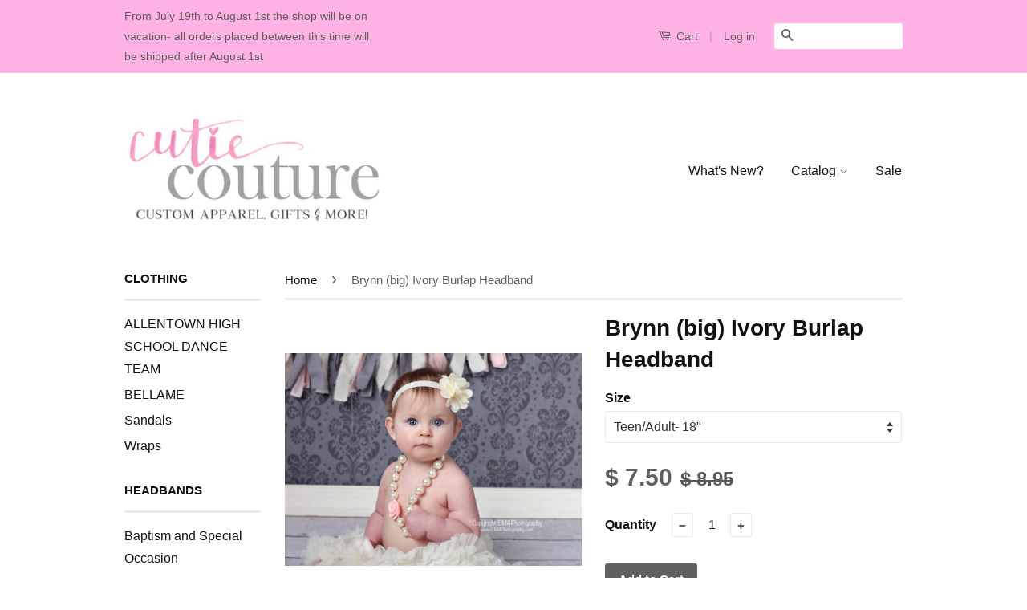

--- FILE ---
content_type: text/html; charset=utf-8
request_url: https://cutiecoutureco.com/products/baby-headband-burlap-headband-ivory-headband-cream-headband-ivory-burlap-headband-flower-girl-headband-birthday-headband-ivory-clip
body_size: 18649
content:
<!doctype html>
<!--[if lt IE 7]><html class="no-js lt-ie9 lt-ie8 lt-ie7" lang="en"> <![endif]-->
<!--[if IE 7]><html class="no-js lt-ie9 lt-ie8" lang="en"> <![endif]-->
<!--[if IE 8]><html class="no-js lt-ie9" lang="en"> <![endif]-->
<!--[if IE 9 ]><html class="ie9 no-js"> <![endif]-->
<!--[if (gt IE 9)|!(IE)]><!--> <html class="no-js"> <!--<![endif]-->
<head>
  <!-- "snippets/SEOMetaManager.liquid" was not rendered, the associated app was uninstalled -->

  <script id=gw_script>(function() {    var xy   = document.createElement('script');    xy.src = "https://static.giftwizard.co/scriptloader.js?shop=cutiecoutureco.myshopify.com";    xy.async = true;    document.head.appendChild(xy)})()</script>
<meta name="google-site-verification" content="Ntuas_qdXtIS8xAz2aziyDPe6ZhMnLKmCraTWkbfN8A" />
  <meta name="msvalidate.01" content="20B87975B2BE747690AFAA409876359E" />
  <!-- Basic page needs ================================================== -->
  <meta charset="utf-8">
  <meta http-equiv="X-UA-Compatible" content="IE=edge,chrome=1">

  

  <!-- Title and description ================================================== -->
 
  <!-- Product meta ================================================== -->
  

  <meta property="og:type" content="product">
  <meta property="og:title" content="Brynn (big) Ivory Burlap Headband">
  
  <meta property="og:image" content="http://cutiecoutureco.com/cdn/shop/products/il_fullxfull.714651645_dscy_grande.jpeg?v=1571438862">
  <meta property="og:image:secure_url" content="https://cutiecoutureco.com/cdn/shop/products/il_fullxfull.714651645_dscy_grande.jpeg?v=1571438862">
  
  <meta property="og:image" content="http://cutiecoutureco.com/cdn/shop/products/il_fullxfull.714531972_3279_grande.jpeg?v=1571438862">
  <meta property="og:image:secure_url" content="https://cutiecoutureco.com/cdn/shop/products/il_fullxfull.714531972_3279_grande.jpeg?v=1571438862">
  
  <meta property="og:image" content="http://cutiecoutureco.com/cdn/shop/products/il_fullxfull.714651667_c0sv_grande.jpeg?v=1571438862">
  <meta property="og:image:secure_url" content="https://cutiecoutureco.com/cdn/shop/products/il_fullxfull.714651667_c0sv_grande.jpeg?v=1571438862">
  
  <meta property="og:price:amount" content="7.50">
  <meta property="og:price:currency" content="USD">


  <meta property="og:description" content="Gorgeous - Ivory burlap big &quot;Brynn&quot; flower on your ivory elastic. Very soft and elegant. Can also be put on a No Slip Clip. This flower is appx 3&quot; Perfect for Special Occasions, Photo Shoots, and a beautiful accessory for everyday wear! Sizing Options: Newborn - 12&quot; extends to 13&quot; Infant - 14&quot; extends to 15.5&quot; Child - ">

  <meta property="og:url" content="https://cutiecoutureco.com/products/baby-headband-burlap-headband-ivory-headband-cream-headband-ivory-burlap-headband-flower-girl-headband-birthday-headband-ivory-clip">
  <meta property="og:site_name" content="CutieCoutureCo">

  

<meta name="twitter:card" content="summary">


  <meta name="twitter:site" content="@cutiecoutureco">


  <meta name="twitter:title" content="Brynn (big) Ivory Burlap Headband">
  <meta name="twitter:description" content="Gorgeous - Ivory burlap big &quot;Brynn&quot; flower on your ivory elastic. Very soft and elegant. Can also be put on a No Slip Clip. This flower is appx 3&quot; Perfect for Special Occasions, Photo Shoots, and a beautiful accessory for everyday wear! Sizing Options: Newborn - 12&quot; extends to 13&quot; Infant - 14&quot; extends to 15.5&quot; Child - 15.5&quot; extends to 18&quot; Teen/Adult - 18&quot; Please measure your child&#39;s head before selecting a size if you are unsure. If you still have questions about sizing, please send me a message. **Please indicate sizing in checkout *If you have any questions, concerns, or are interested in a Custom Order, please feel free to contact Cutie Couture using the Contact Tab found on the right side of the page. Become a Cutie Couture Fan on Facebook and Instagram for Special Events, Sales,">
  <meta name="twitter:image" content="https://cutiecoutureco.com/cdn/shop/products/il_fullxfull.714651645_dscy_medium.jpeg?v=1571438862">
  <meta name="twitter:image:width" content="240">
  <meta name="twitter:image:height" content="240">



  <!-- Helpers ================================================== -->
  <link rel="canonical" href="https://cutiecoutureco.com/products/baby-headband-burlap-headband-ivory-headband-cream-headband-ivory-burlap-headband-flower-girl-headband-birthday-headband-ivory-clip">
  <meta name="viewport" content="width=device-width,initial-scale=1">
  <meta name="theme-color" content="#606060">

  
  <!-- Ajaxify Cart Plugin ================================================== -->
  <link href="//cutiecoutureco.com/cdn/shop/t/2/assets/ajaxify.scss.css?v=139860943443775886001435350414" rel="stylesheet" type="text/css" media="all" />
  

  <!-- CSS ================================================== -->
  <link href="//cutiecoutureco.com/cdn/shop/t/2/assets/timber.scss.css?v=153025169819776822451721423787" rel="stylesheet" type="text/css" media="all" />
  <link href="//cutiecoutureco.com/cdn/shop/t/2/assets/theme.scss.css?v=49874447750945107781462295387" rel="stylesheet" type="text/css" media="all" />

  



  <!-- Header hook for plugins ================================================== -->
  <script>window.performance && window.performance.mark && window.performance.mark('shopify.content_for_header.start');</script><meta id="shopify-digital-wallet" name="shopify-digital-wallet" content="/9067224/digital_wallets/dialog">
<meta name="shopify-checkout-api-token" content="994877f6db1b38b9f2f199326ca9a266">
<meta id="in-context-paypal-metadata" data-shop-id="9067224" data-venmo-supported="false" data-environment="production" data-locale="en_US" data-paypal-v4="true" data-currency="USD">
<link rel="alternate" type="application/json+oembed" href="https://cutiecoutureco.com/products/baby-headband-burlap-headband-ivory-headband-cream-headband-ivory-burlap-headband-flower-girl-headband-birthday-headband-ivory-clip.oembed">
<script async="async" src="/checkouts/internal/preloads.js?locale=en-US"></script>
<link rel="preconnect" href="https://shop.app" crossorigin="anonymous">
<script async="async" src="https://shop.app/checkouts/internal/preloads.js?locale=en-US&shop_id=9067224" crossorigin="anonymous"></script>
<script id="apple-pay-shop-capabilities" type="application/json">{"shopId":9067224,"countryCode":"US","currencyCode":"USD","merchantCapabilities":["supports3DS"],"merchantId":"gid:\/\/shopify\/Shop\/9067224","merchantName":"CutieCoutureCo","requiredBillingContactFields":["postalAddress","email","phone"],"requiredShippingContactFields":["postalAddress","email","phone"],"shippingType":"shipping","supportedNetworks":["visa","masterCard","amex","discover","elo","jcb"],"total":{"type":"pending","label":"CutieCoutureCo","amount":"1.00"},"shopifyPaymentsEnabled":true,"supportsSubscriptions":true}</script>
<script id="shopify-features" type="application/json">{"accessToken":"994877f6db1b38b9f2f199326ca9a266","betas":["rich-media-storefront-analytics"],"domain":"cutiecoutureco.com","predictiveSearch":true,"shopId":9067224,"locale":"en"}</script>
<script>var Shopify = Shopify || {};
Shopify.shop = "cutiecoutureco.myshopify.com";
Shopify.locale = "en";
Shopify.currency = {"active":"USD","rate":"1.0"};
Shopify.country = "US";
Shopify.theme = {"name":"Classic","id":40913475,"schema_name":null,"schema_version":null,"theme_store_id":721,"role":"main"};
Shopify.theme.handle = "null";
Shopify.theme.style = {"id":null,"handle":null};
Shopify.cdnHost = "cutiecoutureco.com/cdn";
Shopify.routes = Shopify.routes || {};
Shopify.routes.root = "/";</script>
<script type="module">!function(o){(o.Shopify=o.Shopify||{}).modules=!0}(window);</script>
<script>!function(o){function n(){var o=[];function n(){o.push(Array.prototype.slice.apply(arguments))}return n.q=o,n}var t=o.Shopify=o.Shopify||{};t.loadFeatures=n(),t.autoloadFeatures=n()}(window);</script>
<script>
  window.ShopifyPay = window.ShopifyPay || {};
  window.ShopifyPay.apiHost = "shop.app\/pay";
  window.ShopifyPay.redirectState = null;
</script>
<script id="shop-js-analytics" type="application/json">{"pageType":"product"}</script>
<script defer="defer" async type="module" src="//cutiecoutureco.com/cdn/shopifycloud/shop-js/modules/v2/client.init-shop-cart-sync_BT-GjEfc.en.esm.js"></script>
<script defer="defer" async type="module" src="//cutiecoutureco.com/cdn/shopifycloud/shop-js/modules/v2/chunk.common_D58fp_Oc.esm.js"></script>
<script defer="defer" async type="module" src="//cutiecoutureco.com/cdn/shopifycloud/shop-js/modules/v2/chunk.modal_xMitdFEc.esm.js"></script>
<script type="module">
  await import("//cutiecoutureco.com/cdn/shopifycloud/shop-js/modules/v2/client.init-shop-cart-sync_BT-GjEfc.en.esm.js");
await import("//cutiecoutureco.com/cdn/shopifycloud/shop-js/modules/v2/chunk.common_D58fp_Oc.esm.js");
await import("//cutiecoutureco.com/cdn/shopifycloud/shop-js/modules/v2/chunk.modal_xMitdFEc.esm.js");

  window.Shopify.SignInWithShop?.initShopCartSync?.({"fedCMEnabled":true,"windoidEnabled":true});

</script>
<script>
  window.Shopify = window.Shopify || {};
  if (!window.Shopify.featureAssets) window.Shopify.featureAssets = {};
  window.Shopify.featureAssets['shop-js'] = {"shop-cart-sync":["modules/v2/client.shop-cart-sync_DZOKe7Ll.en.esm.js","modules/v2/chunk.common_D58fp_Oc.esm.js","modules/v2/chunk.modal_xMitdFEc.esm.js"],"init-fed-cm":["modules/v2/client.init-fed-cm_B6oLuCjv.en.esm.js","modules/v2/chunk.common_D58fp_Oc.esm.js","modules/v2/chunk.modal_xMitdFEc.esm.js"],"shop-cash-offers":["modules/v2/client.shop-cash-offers_D2sdYoxE.en.esm.js","modules/v2/chunk.common_D58fp_Oc.esm.js","modules/v2/chunk.modal_xMitdFEc.esm.js"],"shop-login-button":["modules/v2/client.shop-login-button_QeVjl5Y3.en.esm.js","modules/v2/chunk.common_D58fp_Oc.esm.js","modules/v2/chunk.modal_xMitdFEc.esm.js"],"pay-button":["modules/v2/client.pay-button_DXTOsIq6.en.esm.js","modules/v2/chunk.common_D58fp_Oc.esm.js","modules/v2/chunk.modal_xMitdFEc.esm.js"],"shop-button":["modules/v2/client.shop-button_DQZHx9pm.en.esm.js","modules/v2/chunk.common_D58fp_Oc.esm.js","modules/v2/chunk.modal_xMitdFEc.esm.js"],"avatar":["modules/v2/client.avatar_BTnouDA3.en.esm.js"],"init-windoid":["modules/v2/client.init-windoid_CR1B-cfM.en.esm.js","modules/v2/chunk.common_D58fp_Oc.esm.js","modules/v2/chunk.modal_xMitdFEc.esm.js"],"init-shop-for-new-customer-accounts":["modules/v2/client.init-shop-for-new-customer-accounts_C_vY_xzh.en.esm.js","modules/v2/client.shop-login-button_QeVjl5Y3.en.esm.js","modules/v2/chunk.common_D58fp_Oc.esm.js","modules/v2/chunk.modal_xMitdFEc.esm.js"],"init-shop-email-lookup-coordinator":["modules/v2/client.init-shop-email-lookup-coordinator_BI7n9ZSv.en.esm.js","modules/v2/chunk.common_D58fp_Oc.esm.js","modules/v2/chunk.modal_xMitdFEc.esm.js"],"init-shop-cart-sync":["modules/v2/client.init-shop-cart-sync_BT-GjEfc.en.esm.js","modules/v2/chunk.common_D58fp_Oc.esm.js","modules/v2/chunk.modal_xMitdFEc.esm.js"],"shop-toast-manager":["modules/v2/client.shop-toast-manager_DiYdP3xc.en.esm.js","modules/v2/chunk.common_D58fp_Oc.esm.js","modules/v2/chunk.modal_xMitdFEc.esm.js"],"init-customer-accounts":["modules/v2/client.init-customer-accounts_D9ZNqS-Q.en.esm.js","modules/v2/client.shop-login-button_QeVjl5Y3.en.esm.js","modules/v2/chunk.common_D58fp_Oc.esm.js","modules/v2/chunk.modal_xMitdFEc.esm.js"],"init-customer-accounts-sign-up":["modules/v2/client.init-customer-accounts-sign-up_iGw4briv.en.esm.js","modules/v2/client.shop-login-button_QeVjl5Y3.en.esm.js","modules/v2/chunk.common_D58fp_Oc.esm.js","modules/v2/chunk.modal_xMitdFEc.esm.js"],"shop-follow-button":["modules/v2/client.shop-follow-button_CqMgW2wH.en.esm.js","modules/v2/chunk.common_D58fp_Oc.esm.js","modules/v2/chunk.modal_xMitdFEc.esm.js"],"checkout-modal":["modules/v2/client.checkout-modal_xHeaAweL.en.esm.js","modules/v2/chunk.common_D58fp_Oc.esm.js","modules/v2/chunk.modal_xMitdFEc.esm.js"],"shop-login":["modules/v2/client.shop-login_D91U-Q7h.en.esm.js","modules/v2/chunk.common_D58fp_Oc.esm.js","modules/v2/chunk.modal_xMitdFEc.esm.js"],"lead-capture":["modules/v2/client.lead-capture_BJmE1dJe.en.esm.js","modules/v2/chunk.common_D58fp_Oc.esm.js","modules/v2/chunk.modal_xMitdFEc.esm.js"],"payment-terms":["modules/v2/client.payment-terms_Ci9AEqFq.en.esm.js","modules/v2/chunk.common_D58fp_Oc.esm.js","modules/v2/chunk.modal_xMitdFEc.esm.js"]};
</script>
<script>(function() {
  var isLoaded = false;
  function asyncLoad() {
    if (isLoaded) return;
    isLoaded = true;
    var urls = ["https:\/\/cdn-loyalty.yotpo.com\/loader\/faDT_ijvGByNTeIiMdvDyg.js?shop=cutiecoutureco.myshopify.com","https:\/\/lace.shoelace.com\/load\/v1\/ea7a3c13b858f5fdf32eeb0075158da34abf91b1\/1953654394862358\/7ed3412803ad3ca083851c4afc7c7f0d86320fbdab23ff0dc5838f56a2dcd6318f844fadad82c9ba9aeb13343643dac77f76373e545e98ae8d85a6ffa1456976?shop=cutiecoutureco.myshopify.com","https:\/\/www.improvedcontactform.com\/icf.js?shop=cutiecoutureco.myshopify.com","https:\/\/cdn.hextom.com\/js\/freeshippingbar.js?shop=cutiecoutureco.myshopify.com","https:\/\/cdn-spurit.com\/all-apps\/checker.js?shop=cutiecoutureco.myshopify.com","https:\/\/cdn-spurit.com\/all-apps\/thank-you-pao-page.js?shop=cutiecoutureco.myshopify.com"];
    for (var i = 0; i < urls.length; i++) {
      var s = document.createElement('script');
      s.type = 'text/javascript';
      s.async = true;
      s.src = urls[i];
      var x = document.getElementsByTagName('script')[0];
      x.parentNode.insertBefore(s, x);
    }
  };
  if(window.attachEvent) {
    window.attachEvent('onload', asyncLoad);
  } else {
    window.addEventListener('load', asyncLoad, false);
  }
})();</script>
<script id="__st">var __st={"a":9067224,"offset":-18000,"reqid":"eda9259b-a85d-46cf-9ead-689da98696b6-1769305999","pageurl":"cutiecoutureco.com\/products\/baby-headband-burlap-headband-ivory-headband-cream-headband-ivory-burlap-headband-flower-girl-headband-birthday-headband-ivory-clip","u":"d7c3a73cb384","p":"product","rtyp":"product","rid":1446517251};</script>
<script>window.ShopifyPaypalV4VisibilityTracking = true;</script>
<script id="captcha-bootstrap">!function(){'use strict';const t='contact',e='account',n='new_comment',o=[[t,t],['blogs',n],['comments',n],[t,'customer']],c=[[e,'customer_login'],[e,'guest_login'],[e,'recover_customer_password'],[e,'create_customer']],r=t=>t.map((([t,e])=>`form[action*='/${t}']:not([data-nocaptcha='true']) input[name='form_type'][value='${e}']`)).join(','),a=t=>()=>t?[...document.querySelectorAll(t)].map((t=>t.form)):[];function s(){const t=[...o],e=r(t);return a(e)}const i='password',u='form_key',d=['recaptcha-v3-token','g-recaptcha-response','h-captcha-response',i],f=()=>{try{return window.sessionStorage}catch{return}},m='__shopify_v',_=t=>t.elements[u];function p(t,e,n=!1){try{const o=window.sessionStorage,c=JSON.parse(o.getItem(e)),{data:r}=function(t){const{data:e,action:n}=t;return t[m]||n?{data:e,action:n}:{data:t,action:n}}(c);for(const[e,n]of Object.entries(r))t.elements[e]&&(t.elements[e].value=n);n&&o.removeItem(e)}catch(o){console.error('form repopulation failed',{error:o})}}const l='form_type',E='cptcha';function T(t){t.dataset[E]=!0}const w=window,h=w.document,L='Shopify',v='ce_forms',y='captcha';let A=!1;((t,e)=>{const n=(g='f06e6c50-85a8-45c8-87d0-21a2b65856fe',I='https://cdn.shopify.com/shopifycloud/storefront-forms-hcaptcha/ce_storefront_forms_captcha_hcaptcha.v1.5.2.iife.js',D={infoText:'Protected by hCaptcha',privacyText:'Privacy',termsText:'Terms'},(t,e,n)=>{const o=w[L][v],c=o.bindForm;if(c)return c(t,g,e,D).then(n);var r;o.q.push([[t,g,e,D],n]),r=I,A||(h.body.append(Object.assign(h.createElement('script'),{id:'captcha-provider',async:!0,src:r})),A=!0)});var g,I,D;w[L]=w[L]||{},w[L][v]=w[L][v]||{},w[L][v].q=[],w[L][y]=w[L][y]||{},w[L][y].protect=function(t,e){n(t,void 0,e),T(t)},Object.freeze(w[L][y]),function(t,e,n,w,h,L){const[v,y,A,g]=function(t,e,n){const i=e?o:[],u=t?c:[],d=[...i,...u],f=r(d),m=r(i),_=r(d.filter((([t,e])=>n.includes(e))));return[a(f),a(m),a(_),s()]}(w,h,L),I=t=>{const e=t.target;return e instanceof HTMLFormElement?e:e&&e.form},D=t=>v().includes(t);t.addEventListener('submit',(t=>{const e=I(t);if(!e)return;const n=D(e)&&!e.dataset.hcaptchaBound&&!e.dataset.recaptchaBound,o=_(e),c=g().includes(e)&&(!o||!o.value);(n||c)&&t.preventDefault(),c&&!n&&(function(t){try{if(!f())return;!function(t){const e=f();if(!e)return;const n=_(t);if(!n)return;const o=n.value;o&&e.removeItem(o)}(t);const e=Array.from(Array(32),(()=>Math.random().toString(36)[2])).join('');!function(t,e){_(t)||t.append(Object.assign(document.createElement('input'),{type:'hidden',name:u})),t.elements[u].value=e}(t,e),function(t,e){const n=f();if(!n)return;const o=[...t.querySelectorAll(`input[type='${i}']`)].map((({name:t})=>t)),c=[...d,...o],r={};for(const[a,s]of new FormData(t).entries())c.includes(a)||(r[a]=s);n.setItem(e,JSON.stringify({[m]:1,action:t.action,data:r}))}(t,e)}catch(e){console.error('failed to persist form',e)}}(e),e.submit())}));const S=(t,e)=>{t&&!t.dataset[E]&&(n(t,e.some((e=>e===t))),T(t))};for(const o of['focusin','change'])t.addEventListener(o,(t=>{const e=I(t);D(e)&&S(e,y())}));const B=e.get('form_key'),M=e.get(l),P=B&&M;t.addEventListener('DOMContentLoaded',(()=>{const t=y();if(P)for(const e of t)e.elements[l].value===M&&p(e,B);[...new Set([...A(),...v().filter((t=>'true'===t.dataset.shopifyCaptcha))])].forEach((e=>S(e,t)))}))}(h,new URLSearchParams(w.location.search),n,t,e,['guest_login'])})(!0,!0)}();</script>
<script integrity="sha256-4kQ18oKyAcykRKYeNunJcIwy7WH5gtpwJnB7kiuLZ1E=" data-source-attribution="shopify.loadfeatures" defer="defer" src="//cutiecoutureco.com/cdn/shopifycloud/storefront/assets/storefront/load_feature-a0a9edcb.js" crossorigin="anonymous"></script>
<script crossorigin="anonymous" defer="defer" src="//cutiecoutureco.com/cdn/shopifycloud/storefront/assets/shopify_pay/storefront-65b4c6d7.js?v=20250812"></script>
<script data-source-attribution="shopify.dynamic_checkout.dynamic.init">var Shopify=Shopify||{};Shopify.PaymentButton=Shopify.PaymentButton||{isStorefrontPortableWallets:!0,init:function(){window.Shopify.PaymentButton.init=function(){};var t=document.createElement("script");t.src="https://cutiecoutureco.com/cdn/shopifycloud/portable-wallets/latest/portable-wallets.en.js",t.type="module",document.head.appendChild(t)}};
</script>
<script data-source-attribution="shopify.dynamic_checkout.buyer_consent">
  function portableWalletsHideBuyerConsent(e){var t=document.getElementById("shopify-buyer-consent"),n=document.getElementById("shopify-subscription-policy-button");t&&n&&(t.classList.add("hidden"),t.setAttribute("aria-hidden","true"),n.removeEventListener("click",e))}function portableWalletsShowBuyerConsent(e){var t=document.getElementById("shopify-buyer-consent"),n=document.getElementById("shopify-subscription-policy-button");t&&n&&(t.classList.remove("hidden"),t.removeAttribute("aria-hidden"),n.addEventListener("click",e))}window.Shopify?.PaymentButton&&(window.Shopify.PaymentButton.hideBuyerConsent=portableWalletsHideBuyerConsent,window.Shopify.PaymentButton.showBuyerConsent=portableWalletsShowBuyerConsent);
</script>
<script data-source-attribution="shopify.dynamic_checkout.cart.bootstrap">document.addEventListener("DOMContentLoaded",(function(){function t(){return document.querySelector("shopify-accelerated-checkout-cart, shopify-accelerated-checkout")}if(t())Shopify.PaymentButton.init();else{new MutationObserver((function(e,n){t()&&(Shopify.PaymentButton.init(),n.disconnect())})).observe(document.body,{childList:!0,subtree:!0})}}));
</script>
<link id="shopify-accelerated-checkout-styles" rel="stylesheet" media="screen" href="https://cutiecoutureco.com/cdn/shopifycloud/portable-wallets/latest/accelerated-checkout-backwards-compat.css" crossorigin="anonymous">
<style id="shopify-accelerated-checkout-cart">
        #shopify-buyer-consent {
  margin-top: 1em;
  display: inline-block;
  width: 100%;
}

#shopify-buyer-consent.hidden {
  display: none;
}

#shopify-subscription-policy-button {
  background: none;
  border: none;
  padding: 0;
  text-decoration: underline;
  font-size: inherit;
  cursor: pointer;
}

#shopify-subscription-policy-button::before {
  box-shadow: none;
}

      </style>

<script>window.performance && window.performance.mark && window.performance.mark('shopify.content_for_header.end');</script>

  

<!--[if lt IE 9]>
<script src="//cdnjs.cloudflare.com/ajax/libs/html5shiv/3.7.2/html5shiv.min.js" type="text/javascript"></script>
<script src="//cutiecoutureco.com/cdn/shop/t/2/assets/respond.min.js?v=52248677837542619231435350410" type="text/javascript"></script>
<link href="//cutiecoutureco.com/cdn/shop/t/2/assets/respond-proxy.html" id="respond-proxy" rel="respond-proxy" />
<link href="//cutiecoutureco.com/search?q=4bfdcf217afb6f91f99705fb3f0562f5" id="respond-redirect" rel="respond-redirect" />
<script src="//cutiecoutureco.com/search?q=4bfdcf217afb6f91f99705fb3f0562f5" type="text/javascript"></script>
<![endif]-->



  <script src="//ajax.googleapis.com/ajax/libs/jquery/1.11.0/jquery.min.js" type="text/javascript"></script>
  <script src="//cutiecoutureco.com/cdn/shop/t/2/assets/modernizr.min.js?v=26620055551102246001435350410" type="text/javascript"></script>

  
  
  

<link href="https://monorail-edge.shopifysvc.com" rel="dns-prefetch">
<script>(function(){if ("sendBeacon" in navigator && "performance" in window) {try {var session_token_from_headers = performance.getEntriesByType('navigation')[0].serverTiming.find(x => x.name == '_s').description;} catch {var session_token_from_headers = undefined;}var session_cookie_matches = document.cookie.match(/_shopify_s=([^;]*)/);var session_token_from_cookie = session_cookie_matches && session_cookie_matches.length === 2 ? session_cookie_matches[1] : "";var session_token = session_token_from_headers || session_token_from_cookie || "";function handle_abandonment_event(e) {var entries = performance.getEntries().filter(function(entry) {return /monorail-edge.shopifysvc.com/.test(entry.name);});if (!window.abandonment_tracked && entries.length === 0) {window.abandonment_tracked = true;var currentMs = Date.now();var navigation_start = performance.timing.navigationStart;var payload = {shop_id: 9067224,url: window.location.href,navigation_start,duration: currentMs - navigation_start,session_token,page_type: "product"};window.navigator.sendBeacon("https://monorail-edge.shopifysvc.com/v1/produce", JSON.stringify({schema_id: "online_store_buyer_site_abandonment/1.1",payload: payload,metadata: {event_created_at_ms: currentMs,event_sent_at_ms: currentMs}}));}}window.addEventListener('pagehide', handle_abandonment_event);}}());</script>
<script id="web-pixels-manager-setup">(function e(e,d,r,n,o){if(void 0===o&&(o={}),!Boolean(null===(a=null===(i=window.Shopify)||void 0===i?void 0:i.analytics)||void 0===a?void 0:a.replayQueue)){var i,a;window.Shopify=window.Shopify||{};var t=window.Shopify;t.analytics=t.analytics||{};var s=t.analytics;s.replayQueue=[],s.publish=function(e,d,r){return s.replayQueue.push([e,d,r]),!0};try{self.performance.mark("wpm:start")}catch(e){}var l=function(){var e={modern:/Edge?\/(1{2}[4-9]|1[2-9]\d|[2-9]\d{2}|\d{4,})\.\d+(\.\d+|)|Firefox\/(1{2}[4-9]|1[2-9]\d|[2-9]\d{2}|\d{4,})\.\d+(\.\d+|)|Chrom(ium|e)\/(9{2}|\d{3,})\.\d+(\.\d+|)|(Maci|X1{2}).+ Version\/(15\.\d+|(1[6-9]|[2-9]\d|\d{3,})\.\d+)([,.]\d+|)( \(\w+\)|)( Mobile\/\w+|) Safari\/|Chrome.+OPR\/(9{2}|\d{3,})\.\d+\.\d+|(CPU[ +]OS|iPhone[ +]OS|CPU[ +]iPhone|CPU IPhone OS|CPU iPad OS)[ +]+(15[._]\d+|(1[6-9]|[2-9]\d|\d{3,})[._]\d+)([._]\d+|)|Android:?[ /-](13[3-9]|1[4-9]\d|[2-9]\d{2}|\d{4,})(\.\d+|)(\.\d+|)|Android.+Firefox\/(13[5-9]|1[4-9]\d|[2-9]\d{2}|\d{4,})\.\d+(\.\d+|)|Android.+Chrom(ium|e)\/(13[3-9]|1[4-9]\d|[2-9]\d{2}|\d{4,})\.\d+(\.\d+|)|SamsungBrowser\/([2-9]\d|\d{3,})\.\d+/,legacy:/Edge?\/(1[6-9]|[2-9]\d|\d{3,})\.\d+(\.\d+|)|Firefox\/(5[4-9]|[6-9]\d|\d{3,})\.\d+(\.\d+|)|Chrom(ium|e)\/(5[1-9]|[6-9]\d|\d{3,})\.\d+(\.\d+|)([\d.]+$|.*Safari\/(?![\d.]+ Edge\/[\d.]+$))|(Maci|X1{2}).+ Version\/(10\.\d+|(1[1-9]|[2-9]\d|\d{3,})\.\d+)([,.]\d+|)( \(\w+\)|)( Mobile\/\w+|) Safari\/|Chrome.+OPR\/(3[89]|[4-9]\d|\d{3,})\.\d+\.\d+|(CPU[ +]OS|iPhone[ +]OS|CPU[ +]iPhone|CPU IPhone OS|CPU iPad OS)[ +]+(10[._]\d+|(1[1-9]|[2-9]\d|\d{3,})[._]\d+)([._]\d+|)|Android:?[ /-](13[3-9]|1[4-9]\d|[2-9]\d{2}|\d{4,})(\.\d+|)(\.\d+|)|Mobile Safari.+OPR\/([89]\d|\d{3,})\.\d+\.\d+|Android.+Firefox\/(13[5-9]|1[4-9]\d|[2-9]\d{2}|\d{4,})\.\d+(\.\d+|)|Android.+Chrom(ium|e)\/(13[3-9]|1[4-9]\d|[2-9]\d{2}|\d{4,})\.\d+(\.\d+|)|Android.+(UC? ?Browser|UCWEB|U3)[ /]?(15\.([5-9]|\d{2,})|(1[6-9]|[2-9]\d|\d{3,})\.\d+)\.\d+|SamsungBrowser\/(5\.\d+|([6-9]|\d{2,})\.\d+)|Android.+MQ{2}Browser\/(14(\.(9|\d{2,})|)|(1[5-9]|[2-9]\d|\d{3,})(\.\d+|))(\.\d+|)|K[Aa][Ii]OS\/(3\.\d+|([4-9]|\d{2,})\.\d+)(\.\d+|)/},d=e.modern,r=e.legacy,n=navigator.userAgent;return n.match(d)?"modern":n.match(r)?"legacy":"unknown"}(),u="modern"===l?"modern":"legacy",c=(null!=n?n:{modern:"",legacy:""})[u],f=function(e){return[e.baseUrl,"/wpm","/b",e.hashVersion,"modern"===e.buildTarget?"m":"l",".js"].join("")}({baseUrl:d,hashVersion:r,buildTarget:u}),m=function(e){var d=e.version,r=e.bundleTarget,n=e.surface,o=e.pageUrl,i=e.monorailEndpoint;return{emit:function(e){var a=e.status,t=e.errorMsg,s=(new Date).getTime(),l=JSON.stringify({metadata:{event_sent_at_ms:s},events:[{schema_id:"web_pixels_manager_load/3.1",payload:{version:d,bundle_target:r,page_url:o,status:a,surface:n,error_msg:t},metadata:{event_created_at_ms:s}}]});if(!i)return console&&console.warn&&console.warn("[Web Pixels Manager] No Monorail endpoint provided, skipping logging."),!1;try{return self.navigator.sendBeacon.bind(self.navigator)(i,l)}catch(e){}var u=new XMLHttpRequest;try{return u.open("POST",i,!0),u.setRequestHeader("Content-Type","text/plain"),u.send(l),!0}catch(e){return console&&console.warn&&console.warn("[Web Pixels Manager] Got an unhandled error while logging to Monorail."),!1}}}}({version:r,bundleTarget:l,surface:e.surface,pageUrl:self.location.href,monorailEndpoint:e.monorailEndpoint});try{o.browserTarget=l,function(e){var d=e.src,r=e.async,n=void 0===r||r,o=e.onload,i=e.onerror,a=e.sri,t=e.scriptDataAttributes,s=void 0===t?{}:t,l=document.createElement("script"),u=document.querySelector("head"),c=document.querySelector("body");if(l.async=n,l.src=d,a&&(l.integrity=a,l.crossOrigin="anonymous"),s)for(var f in s)if(Object.prototype.hasOwnProperty.call(s,f))try{l.dataset[f]=s[f]}catch(e){}if(o&&l.addEventListener("load",o),i&&l.addEventListener("error",i),u)u.appendChild(l);else{if(!c)throw new Error("Did not find a head or body element to append the script");c.appendChild(l)}}({src:f,async:!0,onload:function(){if(!function(){var e,d;return Boolean(null===(d=null===(e=window.Shopify)||void 0===e?void 0:e.analytics)||void 0===d?void 0:d.initialized)}()){var d=window.webPixelsManager.init(e)||void 0;if(d){var r=window.Shopify.analytics;r.replayQueue.forEach((function(e){var r=e[0],n=e[1],o=e[2];d.publishCustomEvent(r,n,o)})),r.replayQueue=[],r.publish=d.publishCustomEvent,r.visitor=d.visitor,r.initialized=!0}}},onerror:function(){return m.emit({status:"failed",errorMsg:"".concat(f," has failed to load")})},sri:function(e){var d=/^sha384-[A-Za-z0-9+/=]+$/;return"string"==typeof e&&d.test(e)}(c)?c:"",scriptDataAttributes:o}),m.emit({status:"loading"})}catch(e){m.emit({status:"failed",errorMsg:(null==e?void 0:e.message)||"Unknown error"})}}})({shopId: 9067224,storefrontBaseUrl: "https://cutiecoutureco.com",extensionsBaseUrl: "https://extensions.shopifycdn.com/cdn/shopifycloud/web-pixels-manager",monorailEndpoint: "https://monorail-edge.shopifysvc.com/unstable/produce_batch",surface: "storefront-renderer",enabledBetaFlags: ["2dca8a86"],webPixelsConfigList: [{"id":"54067311","eventPayloadVersion":"v1","runtimeContext":"LAX","scriptVersion":"1","type":"CUSTOM","privacyPurposes":["ANALYTICS"],"name":"Google Analytics tag (migrated)"},{"id":"shopify-app-pixel","configuration":"{}","eventPayloadVersion":"v1","runtimeContext":"STRICT","scriptVersion":"0450","apiClientId":"shopify-pixel","type":"APP","privacyPurposes":["ANALYTICS","MARKETING"]},{"id":"shopify-custom-pixel","eventPayloadVersion":"v1","runtimeContext":"LAX","scriptVersion":"0450","apiClientId":"shopify-pixel","type":"CUSTOM","privacyPurposes":["ANALYTICS","MARKETING"]}],isMerchantRequest: false,initData: {"shop":{"name":"CutieCoutureCo","paymentSettings":{"currencyCode":"USD"},"myshopifyDomain":"cutiecoutureco.myshopify.com","countryCode":"US","storefrontUrl":"https:\/\/cutiecoutureco.com"},"customer":null,"cart":null,"checkout":null,"productVariants":[{"price":{"amount":7.5,"currencyCode":"USD"},"product":{"title":"Brynn (big) Ivory Burlap Headband","vendor":"CutieCoutureCo","id":"1446517251","untranslatedTitle":"Brynn (big) Ivory Burlap Headband","url":"\/products\/baby-headband-burlap-headband-ivory-headband-cream-headband-ivory-burlap-headband-flower-girl-headband-birthday-headband-ivory-clip","type":"Accessories"},"id":"4328979395","image":{"src":"\/\/cutiecoutureco.com\/cdn\/shop\/products\/il_fullxfull.714651645_dscy.jpeg?v=1571438862"},"sku":"723C","title":"Newborn 12-13\"","untranslatedTitle":"Newborn 12-13\""},{"price":{"amount":7.5,"currencyCode":"USD"},"product":{"title":"Brynn (big) Ivory Burlap Headband","vendor":"CutieCoutureCo","id":"1446517251","untranslatedTitle":"Brynn (big) Ivory Burlap Headband","url":"\/products\/baby-headband-burlap-headband-ivory-headband-cream-headband-ivory-burlap-headband-flower-girl-headband-birthday-headband-ivory-clip","type":"Accessories"},"id":"4328979459","image":{"src":"\/\/cutiecoutureco.com\/cdn\/shop\/products\/il_fullxfull.714651645_dscy.jpeg?v=1571438862"},"sku":"86A2","title":"Infant 14-15.5\"","untranslatedTitle":"Infant 14-15.5\""},{"price":{"amount":7.5,"currencyCode":"USD"},"product":{"title":"Brynn (big) Ivory Burlap Headband","vendor":"CutieCoutureCo","id":"1446517251","untranslatedTitle":"Brynn (big) Ivory Burlap Headband","url":"\/products\/baby-headband-burlap-headband-ivory-headband-cream-headband-ivory-burlap-headband-flower-girl-headband-birthday-headband-ivory-clip","type":"Accessories"},"id":"4328979523","image":{"src":"\/\/cutiecoutureco.com\/cdn\/shop\/products\/il_fullxfull.714651645_dscy.jpeg?v=1571438862"},"sku":"8C7F","title":"Child 15.5-18\"","untranslatedTitle":"Child 15.5-18\""},{"price":{"amount":7.5,"currencyCode":"USD"},"product":{"title":"Brynn (big) Ivory Burlap Headband","vendor":"CutieCoutureCo","id":"1446517251","untranslatedTitle":"Brynn (big) Ivory Burlap Headband","url":"\/products\/baby-headband-burlap-headband-ivory-headband-cream-headband-ivory-burlap-headband-flower-girl-headband-birthday-headband-ivory-clip","type":"Accessories"},"id":"4328979587","image":{"src":"\/\/cutiecoutureco.com\/cdn\/shop\/products\/il_fullxfull.714651645_dscy.jpeg?v=1571438862"},"sku":"29B1","title":"Teen\/Adult- 18\"","untranslatedTitle":"Teen\/Adult- 18\""},{"price":{"amount":7.5,"currencyCode":"USD"},"product":{"title":"Brynn (big) Ivory Burlap Headband","vendor":"CutieCoutureCo","id":"1446517251","untranslatedTitle":"Brynn (big) Ivory Burlap Headband","url":"\/products\/baby-headband-burlap-headband-ivory-headband-cream-headband-ivory-burlap-headband-flower-girl-headband-birthday-headband-ivory-clip","type":"Accessories"},"id":"4328979651","image":{"src":"\/\/cutiecoutureco.com\/cdn\/shop\/products\/il_fullxfull.714651645_dscy.jpeg?v=1571438862"},"sku":"28DA","title":"Custom- Leave Age","untranslatedTitle":"Custom- Leave Age"},{"price":{"amount":7.5,"currencyCode":"USD"},"product":{"title":"Brynn (big) Ivory Burlap Headband","vendor":"CutieCoutureCo","id":"1446517251","untranslatedTitle":"Brynn (big) Ivory Burlap Headband","url":"\/products\/baby-headband-burlap-headband-ivory-headband-cream-headband-ivory-burlap-headband-flower-girl-headband-birthday-headband-ivory-clip","type":"Accessories"},"id":"4328979715","image":{"src":"\/\/cutiecoutureco.com\/cdn\/shop\/products\/il_fullxfull.714651645_dscy.jpeg?v=1571438862"},"sku":"3FF0","title":"No Slip Clip","untranslatedTitle":"No Slip Clip"}],"purchasingCompany":null},},"https://cutiecoutureco.com/cdn","fcfee988w5aeb613cpc8e4bc33m6693e112",{"modern":"","legacy":""},{"shopId":"9067224","storefrontBaseUrl":"https:\/\/cutiecoutureco.com","extensionBaseUrl":"https:\/\/extensions.shopifycdn.com\/cdn\/shopifycloud\/web-pixels-manager","surface":"storefront-renderer","enabledBetaFlags":"[\"2dca8a86\"]","isMerchantRequest":"false","hashVersion":"fcfee988w5aeb613cpc8e4bc33m6693e112","publish":"custom","events":"[[\"page_viewed\",{}],[\"product_viewed\",{\"productVariant\":{\"price\":{\"amount\":7.5,\"currencyCode\":\"USD\"},\"product\":{\"title\":\"Brynn (big) Ivory Burlap Headband\",\"vendor\":\"CutieCoutureCo\",\"id\":\"1446517251\",\"untranslatedTitle\":\"Brynn (big) Ivory Burlap Headband\",\"url\":\"\/products\/baby-headband-burlap-headband-ivory-headband-cream-headband-ivory-burlap-headband-flower-girl-headband-birthday-headband-ivory-clip\",\"type\":\"Accessories\"},\"id\":\"4328979587\",\"image\":{\"src\":\"\/\/cutiecoutureco.com\/cdn\/shop\/products\/il_fullxfull.714651645_dscy.jpeg?v=1571438862\"},\"sku\":\"29B1\",\"title\":\"Teen\/Adult- 18\\\"\",\"untranslatedTitle\":\"Teen\/Adult- 18\\\"\"}}]]"});</script><script>
  window.ShopifyAnalytics = window.ShopifyAnalytics || {};
  window.ShopifyAnalytics.meta = window.ShopifyAnalytics.meta || {};
  window.ShopifyAnalytics.meta.currency = 'USD';
  var meta = {"product":{"id":1446517251,"gid":"gid:\/\/shopify\/Product\/1446517251","vendor":"CutieCoutureCo","type":"Accessories","handle":"baby-headband-burlap-headband-ivory-headband-cream-headband-ivory-burlap-headband-flower-girl-headband-birthday-headband-ivory-clip","variants":[{"id":4328979395,"price":750,"name":"Brynn (big) Ivory Burlap Headband - Newborn 12-13\"","public_title":"Newborn 12-13\"","sku":"723C"},{"id":4328979459,"price":750,"name":"Brynn (big) Ivory Burlap Headband - Infant 14-15.5\"","public_title":"Infant 14-15.5\"","sku":"86A2"},{"id":4328979523,"price":750,"name":"Brynn (big) Ivory Burlap Headband - Child 15.5-18\"","public_title":"Child 15.5-18\"","sku":"8C7F"},{"id":4328979587,"price":750,"name":"Brynn (big) Ivory Burlap Headband - Teen\/Adult- 18\"","public_title":"Teen\/Adult- 18\"","sku":"29B1"},{"id":4328979651,"price":750,"name":"Brynn (big) Ivory Burlap Headband - Custom- Leave Age","public_title":"Custom- Leave Age","sku":"28DA"},{"id":4328979715,"price":750,"name":"Brynn (big) Ivory Burlap Headband - No Slip Clip","public_title":"No Slip Clip","sku":"3FF0"}],"remote":false},"page":{"pageType":"product","resourceType":"product","resourceId":1446517251,"requestId":"eda9259b-a85d-46cf-9ead-689da98696b6-1769305999"}};
  for (var attr in meta) {
    window.ShopifyAnalytics.meta[attr] = meta[attr];
  }
</script>
<script class="analytics">
  (function () {
    var customDocumentWrite = function(content) {
      var jquery = null;

      if (window.jQuery) {
        jquery = window.jQuery;
      } else if (window.Checkout && window.Checkout.$) {
        jquery = window.Checkout.$;
      }

      if (jquery) {
        jquery('body').append(content);
      }
    };

    var hasLoggedConversion = function(token) {
      if (token) {
        return document.cookie.indexOf('loggedConversion=' + token) !== -1;
      }
      return false;
    }

    var setCookieIfConversion = function(token) {
      if (token) {
        var twoMonthsFromNow = new Date(Date.now());
        twoMonthsFromNow.setMonth(twoMonthsFromNow.getMonth() + 2);

        document.cookie = 'loggedConversion=' + token + '; expires=' + twoMonthsFromNow;
      }
    }

    var trekkie = window.ShopifyAnalytics.lib = window.trekkie = window.trekkie || [];
    if (trekkie.integrations) {
      return;
    }
    trekkie.methods = [
      'identify',
      'page',
      'ready',
      'track',
      'trackForm',
      'trackLink'
    ];
    trekkie.factory = function(method) {
      return function() {
        var args = Array.prototype.slice.call(arguments);
        args.unshift(method);
        trekkie.push(args);
        return trekkie;
      };
    };
    for (var i = 0; i < trekkie.methods.length; i++) {
      var key = trekkie.methods[i];
      trekkie[key] = trekkie.factory(key);
    }
    trekkie.load = function(config) {
      trekkie.config = config || {};
      trekkie.config.initialDocumentCookie = document.cookie;
      var first = document.getElementsByTagName('script')[0];
      var script = document.createElement('script');
      script.type = 'text/javascript';
      script.onerror = function(e) {
        var scriptFallback = document.createElement('script');
        scriptFallback.type = 'text/javascript';
        scriptFallback.onerror = function(error) {
                var Monorail = {
      produce: function produce(monorailDomain, schemaId, payload) {
        var currentMs = new Date().getTime();
        var event = {
          schema_id: schemaId,
          payload: payload,
          metadata: {
            event_created_at_ms: currentMs,
            event_sent_at_ms: currentMs
          }
        };
        return Monorail.sendRequest("https://" + monorailDomain + "/v1/produce", JSON.stringify(event));
      },
      sendRequest: function sendRequest(endpointUrl, payload) {
        // Try the sendBeacon API
        if (window && window.navigator && typeof window.navigator.sendBeacon === 'function' && typeof window.Blob === 'function' && !Monorail.isIos12()) {
          var blobData = new window.Blob([payload], {
            type: 'text/plain'
          });

          if (window.navigator.sendBeacon(endpointUrl, blobData)) {
            return true;
          } // sendBeacon was not successful

        } // XHR beacon

        var xhr = new XMLHttpRequest();

        try {
          xhr.open('POST', endpointUrl);
          xhr.setRequestHeader('Content-Type', 'text/plain');
          xhr.send(payload);
        } catch (e) {
          console.log(e);
        }

        return false;
      },
      isIos12: function isIos12() {
        return window.navigator.userAgent.lastIndexOf('iPhone; CPU iPhone OS 12_') !== -1 || window.navigator.userAgent.lastIndexOf('iPad; CPU OS 12_') !== -1;
      }
    };
    Monorail.produce('monorail-edge.shopifysvc.com',
      'trekkie_storefront_load_errors/1.1',
      {shop_id: 9067224,
      theme_id: 40913475,
      app_name: "storefront",
      context_url: window.location.href,
      source_url: "//cutiecoutureco.com/cdn/s/trekkie.storefront.8d95595f799fbf7e1d32231b9a28fd43b70c67d3.min.js"});

        };
        scriptFallback.async = true;
        scriptFallback.src = '//cutiecoutureco.com/cdn/s/trekkie.storefront.8d95595f799fbf7e1d32231b9a28fd43b70c67d3.min.js';
        first.parentNode.insertBefore(scriptFallback, first);
      };
      script.async = true;
      script.src = '//cutiecoutureco.com/cdn/s/trekkie.storefront.8d95595f799fbf7e1d32231b9a28fd43b70c67d3.min.js';
      first.parentNode.insertBefore(script, first);
    };
    trekkie.load(
      {"Trekkie":{"appName":"storefront","development":false,"defaultAttributes":{"shopId":9067224,"isMerchantRequest":null,"themeId":40913475,"themeCityHash":"9613687888790770956","contentLanguage":"en","currency":"USD","eventMetadataId":"b7979f14-3e32-48b0-b458-3818e7b07adc"},"isServerSideCookieWritingEnabled":true,"monorailRegion":"shop_domain","enabledBetaFlags":["65f19447"]},"Session Attribution":{},"S2S":{"facebookCapiEnabled":false,"source":"trekkie-storefront-renderer","apiClientId":580111}}
    );

    var loaded = false;
    trekkie.ready(function() {
      if (loaded) return;
      loaded = true;

      window.ShopifyAnalytics.lib = window.trekkie;

      var originalDocumentWrite = document.write;
      document.write = customDocumentWrite;
      try { window.ShopifyAnalytics.merchantGoogleAnalytics.call(this); } catch(error) {};
      document.write = originalDocumentWrite;

      window.ShopifyAnalytics.lib.page(null,{"pageType":"product","resourceType":"product","resourceId":1446517251,"requestId":"eda9259b-a85d-46cf-9ead-689da98696b6-1769305999","shopifyEmitted":true});

      var match = window.location.pathname.match(/checkouts\/(.+)\/(thank_you|post_purchase)/)
      var token = match? match[1]: undefined;
      if (!hasLoggedConversion(token)) {
        setCookieIfConversion(token);
        window.ShopifyAnalytics.lib.track("Viewed Product",{"currency":"USD","variantId":4328979395,"productId":1446517251,"productGid":"gid:\/\/shopify\/Product\/1446517251","name":"Brynn (big) Ivory Burlap Headband - Newborn 12-13\"","price":"7.50","sku":"723C","brand":"CutieCoutureCo","variant":"Newborn 12-13\"","category":"Accessories","nonInteraction":true,"remote":false},undefined,undefined,{"shopifyEmitted":true});
      window.ShopifyAnalytics.lib.track("monorail:\/\/trekkie_storefront_viewed_product\/1.1",{"currency":"USD","variantId":4328979395,"productId":1446517251,"productGid":"gid:\/\/shopify\/Product\/1446517251","name":"Brynn (big) Ivory Burlap Headband - Newborn 12-13\"","price":"7.50","sku":"723C","brand":"CutieCoutureCo","variant":"Newborn 12-13\"","category":"Accessories","nonInteraction":true,"remote":false,"referer":"https:\/\/cutiecoutureco.com\/products\/baby-headband-burlap-headband-ivory-headband-cream-headband-ivory-burlap-headband-flower-girl-headband-birthday-headband-ivory-clip"});
      }
    });


        var eventsListenerScript = document.createElement('script');
        eventsListenerScript.async = true;
        eventsListenerScript.src = "//cutiecoutureco.com/cdn/shopifycloud/storefront/assets/shop_events_listener-3da45d37.js";
        document.getElementsByTagName('head')[0].appendChild(eventsListenerScript);

})();</script>
  <script>
  if (!window.ga || (window.ga && typeof window.ga !== 'function')) {
    window.ga = function ga() {
      (window.ga.q = window.ga.q || []).push(arguments);
      if (window.Shopify && window.Shopify.analytics && typeof window.Shopify.analytics.publish === 'function') {
        window.Shopify.analytics.publish("ga_stub_called", {}, {sendTo: "google_osp_migration"});
      }
      console.error("Shopify's Google Analytics stub called with:", Array.from(arguments), "\nSee https://help.shopify.com/manual/promoting-marketing/pixels/pixel-migration#google for more information.");
    };
    if (window.Shopify && window.Shopify.analytics && typeof window.Shopify.analytics.publish === 'function') {
      window.Shopify.analytics.publish("ga_stub_initialized", {}, {sendTo: "google_osp_migration"});
    }
  }
</script>
<script
  defer
  src="https://cutiecoutureco.com/cdn/shopifycloud/perf-kit/shopify-perf-kit-3.0.4.min.js"
  data-application="storefront-renderer"
  data-shop-id="9067224"
  data-render-region="gcp-us-east1"
  data-page-type="product"
  data-theme-instance-id="40913475"
  data-theme-name=""
  data-theme-version=""
  data-monorail-region="shop_domain"
  data-resource-timing-sampling-rate="10"
  data-shs="true"
  data-shs-beacon="true"
  data-shs-export-with-fetch="true"
  data-shs-logs-sample-rate="1"
  data-shs-beacon-endpoint="https://cutiecoutureco.com/api/collect"
></script>
</head>

<body id="brynn-big-ivory-burlap-headband" class="template-product" >

  <div class="header-bar">
  <div class="wrapper medium-down--hide">
    <div class="large--display-table">
      <div class="header-bar__left large--display-table-cell">
        
          <div class="header-bar__module header-bar__message">
            From July 19th to August 1st the shop will be on vacation- all orders placed between this time will be shipped after August 1st
          </div>
        
      </div>

      <div class="header-bar__right large--display-table-cell">
        <div class="header-bar__module">
          <a href="/cart" class="cart-toggle">
            <span class="icon icon-cart header-bar__cart-icon" aria-hidden="true"></span>
            Cart
            <span class="cart-count header-bar__cart-count hidden-count">0</span>
          </a>
        </div>

        
          <span class="header-bar__sep" aria-hidden="true">|</span>
          <ul class="header-bar__module header-bar__module--list">
            
              <li>
                <a href="/account/login" id="customer_login_link">Log in</a>
              </li>
            
          </ul>
        

        
          <div class="header-bar__module header-bar__search">
            <form action="/search" method="get" role="search">
              
              <input type="search" name="q" value="" aria-label="Search our store" class="header-bar__search-input">
              <button type="submit" class="btn icon-fallback-text header-bar__search-submit">
                <span class="icon icon-search" aria-hidden="true"></span>
                <span class="fallback-text">Search</span>
              </button>
            </form>
          </div>
        
      </div>
    </div>
  </div>
  <div class="wrapper large--hide">
    <button type="button" class="mobile-nav-trigger" id="MobileNavTrigger">
      <span class="icon icon-hamburger" aria-hidden="true"></span>
      Menu
    </button>
    <a href="/cart" class="cart-toggle mobile-cart-toggle">
      <span class="icon icon-cart header-bar__cart-icon" aria-hidden="true"></span>
      Cart <span class="cart-count hidden-count">0</span>
    </a>
  </div>
  <ul id="MobileNav" class="mobile-nav large--hide">
  
  
  
  <li class="mobile-nav__link" aria-haspopup="true">
    
      <a href="/collections/new-products" class="mobile-nav">
        What's New?
      </a>
    
  </li>
  
  
  <li class="mobile-nav__link" aria-haspopup="true">
    
      <a href="/" class="mobile-nav__sublist-trigger">
        Catalog
        <span class="icon-fallback-text mobile-nav__sublist-expand">
  <span class="icon icon-plus" aria-hidden="true"></span>
  <span class="fallback-text">+</span>
</span>
<span class="icon-fallback-text mobile-nav__sublist-contract">
  <span class="icon icon-minus" aria-hidden="true"></span>
  <span class="fallback-text">-</span>
</span>
      </a>
      <ul class="mobile-nav__sublist">  
        
          <li class="mobile-nav__sublist-link">
            <a href="/collections/clothing">Clothing</a>
          </li>
        
          <li class="mobile-nav__sublist-link">
            <a href="/collections/all-headbands">Headbands</a>
          </li>
        
          <li class="mobile-nav__sublist-link">
            <a href="/collections/necklaces">Necklaces</a>
          </li>
        
          <li class="mobile-nav__sublist-link">
            <a href="/collections/allentown-hs-dance-team">ALLENTOWN HS DANCE TEAM</a>
          </li>
        
      </ul>
    
  </li>
  
  
  <li class="mobile-nav__link" aria-haspopup="true">
    
      <a href="/collections/sale" class="mobile-nav">
        Sale
      </a>
    
  </li>
  
  
    
      
      
      
      
      
        <li class="mobile-nav__link" aria-haspopup="true">
  <a href="#" class="mobile-nav__sublist-trigger">
    Clothing
    <span class="icon-fallback-text mobile-nav__sublist-expand">
  <span class="icon icon-plus" aria-hidden="true"></span>
  <span class="fallback-text">+</span>
</span>
<span class="icon-fallback-text mobile-nav__sublist-contract">
  <span class="icon icon-minus" aria-hidden="true"></span>
  <span class="fallback-text">-</span>
</span>
  </a>
  <ul class="mobile-nav__sublist">
  
    
      
      
        <li class="mobile-nav__sublist-link">
          <a href="/collections/allentown-hs-dance-team">ALLENTOWN HIGH SCHOOL DANCE TEAM</a>
        </li>
      
      
  
    
      
      
        <li class="mobile-nav__sublist-link">
          <a href="/collections/bellame/BELLAME">BELLAME</a>
        </li>
      
      
  
    
      
      
        <li class="mobile-nav__sublist-link">
          <a href="/products/baby-sandals-white-barefoot-sandals-baptism-sandals-christening-sandals-flower-girl-sandals-baptism-headband-and-sandal-set">Sandals</a>
        </li>
      
      
  
    
      
      
        <li class="mobile-nav__sublist-link">
          <a href="/products/newborn-and-infant-wraps">Wraps</a>
        </li>
      
      
  
  </ul>
</li>

      
    
      
      
      
      
      
        <li class="mobile-nav__link" aria-haspopup="true">
  <a href="#" class="mobile-nav__sublist-trigger">
    Headbands
    <span class="icon-fallback-text mobile-nav__sublist-expand">
  <span class="icon icon-plus" aria-hidden="true"></span>
  <span class="fallback-text">+</span>
</span>
<span class="icon-fallback-text mobile-nav__sublist-contract">
  <span class="icon icon-minus" aria-hidden="true"></span>
  <span class="fallback-text">-</span>
</span>
  </a>
  <ul class="mobile-nav__sublist">
  
    
      
      
        <li class="mobile-nav__sublist-link">
          <a href="/collections/baptism-and-special-occasions">Baptism and Special Occasion </a>
        </li>
      
      
  
    
      
      
        <li class="mobile-nav__sublist-link">
          <a href="/collections/boho-chic-headbands">Boho Chic Headbands</a>
        </li>
      
      
  
    
      
      
        <li class="mobile-nav__sublist-link">
          <a href="/collections/bow-headbands">Bow Headbands</a>
        </li>
      
      
  
    
      
      
        <li class="mobile-nav__sublist-link">
          <a href="/collections/character-headbands">Character and Sport Headbands</a>
        </li>
      
      
  
    
      
      
        <li class="mobile-nav__sublist-link">
          <a href="/collections/clips">Clips</a>
        </li>
      
      
  
    
      
      
        <li class="mobile-nav__sublist-link">
          <a href="/collections/flower-headbands">Flower Headbands</a>
        </li>
      
      
  
    
      
      
        <li class="mobile-nav__sublist-link">
          <a href="/collections/headband-sets">Headband Sets</a>
        </li>
      
      
  
    
      
      
        <li class="mobile-nav__sublist-link">
          <a href="/collections/holiday-and-seasonal-headbands">Holiday and Seasonal </a>
        </li>
      
      
  
    
      
      
        <li class="mobile-nav__sublist-link">
          <a href="/collections/knotted-headbands">Knotted and Fabric Headbands</a>
        </li>
      
      
  
    
      
      
        <li class="mobile-nav__sublist-link">
          <a href="/collections/petite-headbands">Petite Headbands</a>
        </li>
      
      
  
    
      
      
        <li class="mobile-nav__sublist-link">
          <a href="/collections/princess-collection">Princess Headbands/Clips</a>
        </li>
      
      
  
    
      
      
        <li class="mobile-nav__sublist-link">
          <a href="/collections/rhinestone-headbands">Rhinestone Headbands</a>
        </li>
      
      
  
    
      
      
        <li class="mobile-nav__sublist-link">
          <a href="/collections/shabby-chic">Shabby Chic Headbands</a>
        </li>
      
      
  
    
      
      
        <li class="mobile-nav__sublist-link">
          <a href="/collections/saint-patricks-day-easter">St Patrick's Day/Easter</a>
        </li>
      
      
  
    
      
      
        <li class="mobile-nav__sublist-link">
          <a href="/collections/1-16-drop">Valentine's Day and 1/16 Drop</a>
        </li>
      
      
  
  </ul>
</li>

      
    
      
      
      
      
      
        <li class="mobile-nav__link" aria-haspopup="true">
  <a href="#" class="mobile-nav__sublist-trigger">
    Necklaces
    <span class="icon-fallback-text mobile-nav__sublist-expand">
  <span class="icon icon-plus" aria-hidden="true"></span>
  <span class="fallback-text">+</span>
</span>
<span class="icon-fallback-text mobile-nav__sublist-contract">
  <span class="icon icon-minus" aria-hidden="true"></span>
  <span class="fallback-text">-</span>
</span>
  </a>
  <ul class="mobile-nav__sublist">
  
    
      
      
        <li class="mobile-nav__sublist-link">
          <a href="/collections/necklaces">Bubblegum Necklaces</a>
        </li>
      
      
  
    
      
      
        <li class="mobile-nav__sublist-link">
          <a href="/collections/character-necklaces">Character Necklaces</a>
        </li>
      
      
  
    
      
      
        <li class="mobile-nav__sublist-link">
          <a href="/collections/holiday-necklaces">Holiday Necklaces</a>
        </li>
      
      
  
  </ul>
</li>

      
    
      
      
      
      
      
    
      
      
      
      
      
    
    
    
    
    
  
    
  

  
    
      <li class="mobile-nav__link">
        <a href="/account/login" id="customer_login_link">Log in</a>
      </li>
      
        <li class="mobile-nav__link">
          <a href="/account/register" id="customer_register_link">Create account</a>
        </li>
      
    
  
</ul>

</div>


  <header class="site-header" role="banner">
    <div class="wrapper">
      
      <div class="grid--full large--display-table">
        <div class="grid__item large--one-third large--display-table-cell">
          
            <div class="h1 site-header__logo large--left" itemscope itemtype="http://schema.org/Organization">
          
            
              <a href="/" itemprop="url">
                <img src="//cutiecoutureco.com/cdn/shop/t/2/assets/logo.png?v=181961109968326848481694748766" alt="CutieCoutureCo" itemprop="logo">
              </a>
            
          
            </div>
          
          
            <p class="header-message large--hide">
              <small>From July 19th to August 1st the shop will be on vacation- all orders placed between this time will be shipped after August 1st</small>
            </p>
          
        </div>
        <div class="grid__item large--two-thirds large--display-table-cell medium-down--hide">
          
<ul class="site-nav" id="AccessibleNav">
  
    
    
    
      <li >
        <a href="/collections/new-products" class="site-nav__link">What's New?</a>
      </li>
    
  
    
    
    
      <li class="site-nav--has-dropdown" aria-haspopup="true">
        <a href="/" class="site-nav__link">
          Catalog
          <span class="icon-fallback-text">
            <span class="icon icon-arrow-down" aria-hidden="true"></span>
          </span>
        </a>
        <ul class="site-nav__dropdown">
          
            <li>
              <a href="/collections/clothing" class="site-nav__link">Clothing</a>
            </li>
          
            <li>
              <a href="/collections/all-headbands" class="site-nav__link">Headbands</a>
            </li>
          
            <li>
              <a href="/collections/necklaces" class="site-nav__link">Necklaces</a>
            </li>
          
            <li>
              <a href="/collections/allentown-hs-dance-team" class="site-nav__link">ALLENTOWN HS DANCE TEAM</a>
            </li>
          
        </ul>
      </li>
    
  
    
    
    
      <li >
        <a href="/collections/sale" class="site-nav__link">Sale</a>
      </li>
    
  
</ul>

        </div>
      </div>

    </div>
  </header>

  <main class="wrapper main-content" role="main">
    <div class="grid">
      
        <div class="grid__item large--one-fifth medium-down--hide">
          





  
  
  
    <nav class="sidebar-module">
      <div class="section-header">
        <p class="section-header__title h4">Clothing</p>
      </div>
      <ul class="sidebar-module__list">
        
          
  <li>
    <a href="/collections/allentown-hs-dance-team" class="">ALLENTOWN HIGH SCHOOL DANCE TEAM</a>
  </li>


        
          
  <li>
    <a href="/collections/bellame/BELLAME" class="">BELLAME</a>
  </li>


        
          
  <li>
    <a href="/products/baby-sandals-white-barefoot-sandals-baptism-sandals-christening-sandals-flower-girl-sandals-baptism-headband-and-sandal-set" class="">Sandals</a>
  </li>


        
          
  <li>
    <a href="/products/newborn-and-infant-wraps" class="">Wraps</a>
  </li>


        
      </ul>
    </nav>
  

  
  
  
    <nav class="sidebar-module">
      <div class="section-header">
        <p class="section-header__title h4">Headbands</p>
      </div>
      <ul class="sidebar-module__list">
        
          
  <li>
    <a href="/collections/baptism-and-special-occasions" class="">Baptism and Special Occasion </a>
  </li>


        
          
  <li>
    <a href="/collections/boho-chic-headbands" class="">Boho Chic Headbands</a>
  </li>


        
          
  <li>
    <a href="/collections/bow-headbands" class="">Bow Headbands</a>
  </li>


        
          
  <li>
    <a href="/collections/character-headbands" class="">Character and Sport Headbands</a>
  </li>


        
          
  <li>
    <a href="/collections/clips" class="">Clips</a>
  </li>


        
          
  <li>
    <a href="/collections/flower-headbands" class="">Flower Headbands</a>
  </li>


        
          
  <li>
    <a href="/collections/headband-sets" class="">Headband Sets</a>
  </li>


        
          
  <li>
    <a href="/collections/holiday-and-seasonal-headbands" class="">Holiday and Seasonal </a>
  </li>


        
          
  <li>
    <a href="/collections/knotted-headbands" class="">Knotted and Fabric Headbands</a>
  </li>


        
          
  <li>
    <a href="/collections/petite-headbands" class="">Petite Headbands</a>
  </li>


        
          
  <li>
    <a href="/collections/princess-collection" class="">Princess Headbands/Clips</a>
  </li>


        
          
  <li>
    <a href="/collections/rhinestone-headbands" class="">Rhinestone Headbands</a>
  </li>


        
          
  <li>
    <a href="/collections/shabby-chic" class="">Shabby Chic Headbands</a>
  </li>


        
          
  <li>
    <a href="/collections/saint-patricks-day-easter" class="">St Patrick's Day/Easter</a>
  </li>


        
          
  <li>
    <a href="/collections/1-16-drop" class="">Valentine's Day and 1/16 Drop</a>
  </li>


        
      </ul>
    </nav>
  

  
  
  
    <nav class="sidebar-module">
      <div class="section-header">
        <p class="section-header__title h4">Necklaces</p>
      </div>
      <ul class="sidebar-module__list">
        
          
  <li>
    <a href="/collections/necklaces" class="">Bubblegum Necklaces</a>
  </li>


        
          
  <li>
    <a href="/collections/character-necklaces" class="">Character Necklaces</a>
  </li>


        
          
  <li>
    <a href="/collections/holiday-necklaces" class="">Holiday Necklaces</a>
  </li>


        
      </ul>
    </nav>
  

  
  
  

  
  
  










        </div>
        <div class="grid__item large--four-fifths">
          <div itemscope itemtype="http://schema.org/Product">

  <meta itemprop="url" content="https://cutiecoutureco.com/products/baby-headband-burlap-headband-ivory-headband-cream-headband-ivory-burlap-headband-flower-girl-headband-birthday-headband-ivory-clip">
  <meta itemprop="image" content="//cutiecoutureco.com/cdn/shop/products/il_fullxfull.714651645_dscy_grande.jpeg?v=1571438862">

  <div class="section-header section-header--breadcrumb">
    

<nav class="breadcrumb" role="navigation" aria-label="breadcrumbs">
  <a href="/" title="Back to the frontpage">Home</a>

  

    
    <span aria-hidden="true" class="breadcrumb__sep">&rsaquo;</span>
    <span>Brynn (big) Ivory Burlap Headband</span>

  
</nav>


  </div>

  <div class="product-single">
    <div class="grid product-single__hero">
      <div class="grid__item large--one-half">
        <div class="product-single__photos" id="ProductPhoto">
          
          <img src="//cutiecoutureco.com/cdn/shop/products/il_fullxfull.714651645_dscy_1024x1024.jpeg?v=1571438862" alt="Brynn (big) Ivory Burlap Headband" id="ProductPhotoImg" data-zoom="//cutiecoutureco.com/cdn/shop/products/il_fullxfull.714651645_dscy_1024x1024.jpeg?v=1571438862">
        </div>
      </div>
      <div class="grid__item large--one-half">
        
        <h1 itemprop="name">Brynn (big) Ivory Burlap Headband</h1>

        <div itemprop="offers" itemscope itemtype="http://schema.org/Offer">
          

          <meta itemprop="priceCurrency" content="USD">
          <link itemprop="availability" href="http://schema.org/InStock">

          <form action="/cart/add" method="post" enctype="multipart/form-data" id="AddToCartForm">
            <select name="id" id="productSelect" class="product-single__variants">
              
                
                  <option disabled="disabled">
                    Newborn 12-13" - Sold Out
                  </option>
                
              
                
                  <option disabled="disabled">
                    Infant 14-15.5" - Sold Out
                  </option>
                
              
                
                  <option disabled="disabled">
                    Child 15.5-18" - Sold Out
                  </option>
                
              
                

                  <option  selected="selected"  value="4328979587">Teen/Adult- 18" - $ 7.50 USD</option>

                
              
                

                  <option  value="4328979651">Custom- Leave Age - $ 7.50 USD</option>

                
              
                

                  <option  value="4328979715">No Slip Clip - $ 7.50 USD</option>

                
              
            </select>
            
            

            <div class="product-single__prices">
              <span id="ProductPrice" class="product-single__price" itemprop="price">
                $ 7.50
              </span>

              
                <s id="ComparePrice" class="product-single__sale-price">
                  $ 8.95
                </s>
              
            </div>

            <div class="product-single__quantity">
              <label for="Quantity" class="quantity-selector">Quantity</label>
              <input type="number" id="Quantity" name="quantity" value="1" min="1" class="quantity-selector">
            </div>

            <button type="submit" name="add" id="AddToCart" class="btn">
              <span id="AddToCartText">Add to Cart</span>
            </button>
          </form>
        </div>

      </div>
    </div>

    <div class="grid">
      <div class="grid__item large--one-half">
        
          <ul class="product-single__thumbnails grid-uniform" id="ProductThumbs">

            
              <li class="grid__item large--one-third medium-down--one-third">
                <a href="//cutiecoutureco.com/cdn/shop/products/il_fullxfull.714651645_dscy_large.jpeg?v=1571438862" class="product-single__thumbnail">
                  <img src="//cutiecoutureco.com/cdn/shop/products/il_fullxfull.714651645_dscy_compact.jpeg?v=1571438862" alt="Brynn (big) Ivory Burlap Headband">
                </a>
              </li>
            
              <li class="grid__item large--one-third medium-down--one-third">
                <a href="//cutiecoutureco.com/cdn/shop/products/il_fullxfull.714531972_3279_large.jpeg?v=1571438862" class="product-single__thumbnail">
                  <img src="//cutiecoutureco.com/cdn/shop/products/il_fullxfull.714531972_3279_compact.jpeg?v=1571438862" alt="Brynn (big) Ivory Burlap Headband">
                </a>
              </li>
            
              <li class="grid__item large--one-third medium-down--one-third">
                <a href="//cutiecoutureco.com/cdn/shop/products/il_fullxfull.714651667_c0sv_large.jpeg?v=1571438862" class="product-single__thumbnail">
                  <img src="//cutiecoutureco.com/cdn/shop/products/il_fullxfull.714651667_c0sv_compact.jpeg?v=1571438862" alt="Brynn (big) Ivory Burlap Headband">
                </a>
              </li>
            

          </ul>
        
      </div>
    </div>
  </div>

  <hr class="hr--clear hr--small">
  <ul class="inline-list tab-switch__nav section-header">
    <li>
      <a href="#desc" data-link="desc" class="tab-switch__trigger h4 section-header__title">Description</a>
    </li>
    
  </ul>
  <div class="tab-switch__content" data-content="desc">
    <div class="product-description rte" itemprop="description">
      <p>Gorgeous - Ivory burlap big "Brynn" flower on your ivory elastic. Very soft and elegant. Can also be put on a No Slip Clip. This flower is appx 3"</p>
<p>Perfect for Special Occasions, Photo Shoots, and a beautiful accessory for everyday wear!</p>
<p>Sizing Options:</p>
<p>Newborn - 12" extends to 13"<br> Infant - 14" extends to 15.5"<br> Child - 15.5" extends to 18"<br> Teen/Adult - 18"</p>
<p>Please measure your child's head before selecting a size if you are unsure. If you still have questions about sizing, please send me a message.</p>
<p>**Please indicate sizing in checkout</p>
<p>*If you have any questions, concerns, or are interested in a Custom Order, please feel free to contact Cutie Couture using the Contact Tab found on the right side of the page.</p>
<p>Become a Cutie Couture Fan on Facebook and Instagram for Special Events, Sales, and Coupon Codes!<br> http://www.facebook.com/cutiecoutureco<br> IG- @cutiecoutureco<br> Tag us @cutiecoutureco and #cutiecoutureco wearing your Cutie Couture Accessories!</p>
<p>***PLEASE READ -SHOP POLICIES- PRIOR TO PLACING YOUR ORDER. BY PLACING THE ORDER, YOU ARE CONFIRMING THAT YOU READ AND AGREE TO ALL SHOP POLICIES:</p>
<p>** WARNING** Although safety is always in mind during the making of each piece, please do not leave your child unattended while wearing Cutie Couture.</p>
<p>Thank you and have a great day!</p>
<p>©Cutie Couture LLC<br> All materials, pictures, and content contained within Cutie Couture's listings are the property of Cutie Couture LLC. It may not be copied, reproduced, distributed, or displayed without out Cutie Couture LLC's expressed written consent.</p>
    </div>
  </div>
  

  
    <hr class="hr--clear hr--small">
    <h4 class="small--text-center">Share this Product</h4>
    



<div class="social-sharing normal small--text-center" data-permalink="https://cutiecoutureco.com/products/baby-headband-burlap-headband-ivory-headband-cream-headband-ivory-burlap-headband-flower-girl-headband-birthday-headband-ivory-clip">

  
    <a target="_blank" href="//www.facebook.com/sharer.php?u=https://cutiecoutureco.com/products/baby-headband-burlap-headband-ivory-headband-cream-headband-ivory-burlap-headband-flower-girl-headband-birthday-headband-ivory-clip" class="share-facebook">
      <span class="icon icon-facebook"></span>
      <span class="share-title">Share</span>
      
        <span class="share-count">0</span>
      
    </a>
  

  
    <a target="_blank" href="//twitter.com/share?url=https://cutiecoutureco.com/products/baby-headband-burlap-headband-ivory-headband-cream-headband-ivory-burlap-headband-flower-girl-headband-birthday-headband-ivory-clip&amp;text=Brynn%20(big)%20Ivory%20Burlap%20Headband" class="share-twitter">
      <span class="icon icon-twitter"></span>
      <span class="share-title">Tweet</span>
      
        <span class="share-count">0</span>
      
    </a>
  

  

    
      <a target="_blank" href="//pinterest.com/pin/create/button/?url=https://cutiecoutureco.com/products/baby-headband-burlap-headband-ivory-headband-cream-headband-ivory-burlap-headband-flower-girl-headband-birthday-headband-ivory-clip&amp;media=http://cutiecoutureco.com/cdn/shop/products/il_fullxfull.714651645_dscy_1024x1024.jpeg?v=1571438862&amp;description=Brynn%20(big)%20Ivory%20Burlap%20Headband" class="share-pinterest">
        <span class="icon icon-pinterest"></span>
        <span class="share-title">Pin it</span>
        
          <span class="share-count">0</span>
        
      </a>
    

    
      <a target="_blank" href="http://www.thefancy.com/fancyit?ItemURL=https://cutiecoutureco.com/products/baby-headband-burlap-headband-ivory-headband-cream-headband-ivory-burlap-headband-flower-girl-headband-birthday-headband-ivory-clip&amp;Title=Brynn%20(big)%20Ivory%20Burlap%20Headband&amp;Category=Other&amp;ImageURL=//cutiecoutureco.com/cdn/shop/products/il_fullxfull.714651645_dscy_1024x1024.jpeg?v=1571438862" class="share-fancy">
        <span class="icon icon-fancy"></span>
        <span class="share-title">Fancy</span>
      </a>
    

  

  
    <a target="_blank" href="//plus.google.com/share?url=https://cutiecoutureco.com/products/baby-headband-burlap-headband-ivory-headband-cream-headband-ivory-burlap-headband-flower-girl-headband-birthday-headband-ivory-clip" class="share-google">
      <!-- Cannot get Google+ share count with JS yet -->
      <span class="icon icon-google"></span>
      
        <span class="share-count">+1</span>
      
    </a>
  

</div>
  

  
    





  <hr class="hr--clear hr--small">
  <div class="section-header section-header--large">
    <h4 class="section-header__title">More from this collection</h4>
  </div>
  <div class="grid-uniform grid-link__container">
    
    
    
      
        
          
          











<div class="grid__item one-quarter small--one-half">
  <a href="/collections/all-headbands/products/1st-birthday-headband-pink-white-and-gold-headband" class="grid-link">
    <span class="grid-link__image grid-link__image--product">
      
      
      <span class="grid-link__image-centered">
        <img src="//cutiecoutureco.com/cdn/shop/products/image_ad605c0a-3af9-42e9-b9b1-0fafefda915a_large.jpg?v=1571438879" alt="1st Birthday Headband- Pink,  White and Gold Headband">
      </span>
    </span>
    <p class="grid-link__title">1st Birthday Headband- Pink,  White and Gold Headband</p>
    <p class="grid-link__meta">
      
      <strong>$ 12.99</strong>
      
      
    </p>
  </a>
</div>

        
      
    
      
        
          
          











<div class="grid__item one-quarter small--one-half">
  <a href="/collections/all-headbands/products/baby-headband-pink-headband-gray-headband-grey-headband-flower-girl-headband-rhinestone-headband-pink-and-gray-headband-flower-headband" class="grid-link">
    <span class="grid-link__image grid-link__image--product">
      
      
      <span class="grid-link__image-centered">
        <img src="//cutiecoutureco.com/cdn/shop/products/image_143ba57a-c0b8-4dde-a6da-c4918d9ca62d_large.jpg?v=1571438855" alt="Alessandra- Pink and Gray Headband">
      </span>
    </span>
    <p class="grid-link__title">Alessandra- Pink and Gray Headband</p>
    <p class="grid-link__meta">
      
      <strong>$ 11.99</strong>
      
      
    </p>
  </a>
</div>

        
      
    
      
        
          
          











<div class="grid__item one-quarter small--one-half">
  <a href="/collections/all-headbands/products/flower-girl-headband-peach-and-cream-headband-baby-headband-ivoryheadband-peach-headband-flower-headband-floral-crown-headband" class="grid-link">
    <span class="grid-link__image grid-link__image--product">
      
      
      <span class="grid-link__image-centered">
        <img src="//cutiecoutureco.com/cdn/shop/products/il_fullxfull.777514030_270w_large.jpeg?v=1571438855" alt="Floral Crown Headband- Peach and Cream">
      </span>
    </span>
    <p class="grid-link__title">Annabelle- Floral Crown Headband- Peach and Cream</p>
    <p class="grid-link__meta">
      
      <strong>$ 14.99</strong>
      
      
    </p>
  </a>
</div>

        
      
    
      
        
          
          











<div class="grid__item one-quarter small--one-half">
  <a href="/collections/all-headbands/products/baby-headband-peach-headband-flower-girl-headband-peach-and-white-headband-sequin-headband-birthday-headband-flower-headband" class="grid-link">
    <span class="grid-link__image grid-link__image--product">
      
      
      <span class="grid-link__image-centered">
        <img src="//cutiecoutureco.com/cdn/shop/products/8ee16181ea838043502342851f6c7d96_large.jpeg?v=1571438858" alt="Peach and Cream flower Headband">
      </span>
    </span>
    <p class="grid-link__title">Annabelle- Peach and white flowers on sequin headband</p>
    <p class="grid-link__meta">
      
      <strong>$ 9.99</strong>
      
      
    </p>
  </a>
</div>

        
      
    
      
        
      
    
  </div>


  

</div>

<script src="//cutiecoutureco.com/cdn/shopifycloud/storefront/assets/themes_support/option_selection-b017cd28.js" type="text/javascript"></script>
<script>
  var selectCallback = function(variant, selector) {
    timber.productPage({
      money_format: "$ {{amount}}",
      variant: variant,
      selector: selector
    });
  };

  jQuery(function($) {
    new Shopify.OptionSelectors('productSelect', {
      product: {"id":1446517251,"title":"Brynn (big) Ivory Burlap Headband","handle":"baby-headband-burlap-headband-ivory-headband-cream-headband-ivory-burlap-headband-flower-girl-headband-birthday-headband-ivory-clip","description":"\u003cp\u003eGorgeous - Ivory burlap big \"Brynn\" flower on your ivory elastic. Very soft and elegant. Can also be put on a No Slip Clip. This flower is appx 3\"\u003c\/p\u003e\n\u003cp\u003ePerfect for Special Occasions, Photo Shoots, and a beautiful accessory for everyday wear!\u003c\/p\u003e\n\u003cp\u003eSizing Options:\u003c\/p\u003e\n\u003cp\u003eNewborn - 12\" extends to 13\"\u003cbr\u003e Infant - 14\" extends to 15.5\"\u003cbr\u003e Child - 15.5\" extends to 18\"\u003cbr\u003e Teen\/Adult - 18\"\u003c\/p\u003e\n\u003cp\u003ePlease measure your child's head before selecting a size if you are unsure. If you still have questions about sizing, please send me a message.\u003c\/p\u003e\n\u003cp\u003e**Please indicate sizing in checkout\u003c\/p\u003e\n\u003cp\u003e*If you have any questions, concerns, or are interested in a Custom Order, please feel free to contact Cutie Couture using the Contact Tab found on the right side of the page.\u003c\/p\u003e\n\u003cp\u003eBecome a Cutie Couture Fan on Facebook and Instagram for Special Events, Sales, and Coupon Codes!\u003cbr\u003e http:\/\/www.facebook.com\/cutiecoutureco\u003cbr\u003e IG- @cutiecoutureco\u003cbr\u003e Tag us @cutiecoutureco and #cutiecoutureco wearing your Cutie Couture Accessories!\u003c\/p\u003e\n\u003cp\u003e***PLEASE READ -SHOP POLICIES- PRIOR TO PLACING YOUR ORDER. BY PLACING THE ORDER, YOU ARE CONFIRMING THAT YOU READ AND AGREE TO ALL SHOP POLICIES:\u003c\/p\u003e\n\u003cp\u003e** WARNING** Although safety is always in mind during the making of each piece, please do not leave your child unattended while wearing Cutie Couture.\u003c\/p\u003e\n\u003cp\u003eThank you and have a great day!\u003c\/p\u003e\n\u003cp\u003e©Cutie Couture LLC\u003cbr\u003e All materials, pictures, and content contained within Cutie Couture's listings are the property of Cutie Couture LLC. It may not be copied, reproduced, distributed, or displayed without out Cutie Couture LLC's expressed written consent.\u003c\/p\u003e","published_at":"2015-07-05T07:01:00-04:00","created_at":"2015-07-05T07:01:51-04:00","vendor":"CutieCoutureCo","type":"Accessories","tags":["Accessories","baby_headband","birthday_headband","burlap_headband","Cream_baby_headband","Cream_headband","flower_girl_headband","flower_headband","Hair","Headband","infant_headband","Ivory_baby_headband","ivory_burlap","Ivory_clip","Ivory_headband","newborn_headband"],"price":750,"price_min":750,"price_max":750,"available":true,"price_varies":false,"compare_at_price":895,"compare_at_price_min":895,"compare_at_price_max":895,"compare_at_price_varies":false,"variants":[{"id":4328979395,"title":"Newborn 12-13\"","option1":"Newborn 12-13\"","option2":null,"option3":null,"sku":"723C","requires_shipping":true,"taxable":true,"featured_image":null,"available":false,"name":"Brynn (big) Ivory Burlap Headband - Newborn 12-13\"","public_title":"Newborn 12-13\"","options":["Newborn 12-13\""],"price":750,"weight":0,"compare_at_price":895,"inventory_quantity":0,"inventory_management":"shopify","inventory_policy":"deny","barcode":null,"requires_selling_plan":false,"selling_plan_allocations":[]},{"id":4328979459,"title":"Infant 14-15.5\"","option1":"Infant 14-15.5\"","option2":null,"option3":null,"sku":"86A2","requires_shipping":true,"taxable":true,"featured_image":null,"available":false,"name":"Brynn (big) Ivory Burlap Headband - Infant 14-15.5\"","public_title":"Infant 14-15.5\"","options":["Infant 14-15.5\""],"price":750,"weight":0,"compare_at_price":895,"inventory_quantity":0,"inventory_management":"shopify","inventory_policy":"deny","barcode":null,"requires_selling_plan":false,"selling_plan_allocations":[]},{"id":4328979523,"title":"Child 15.5-18\"","option1":"Child 15.5-18\"","option2":null,"option3":null,"sku":"8C7F","requires_shipping":true,"taxable":true,"featured_image":null,"available":false,"name":"Brynn (big) Ivory Burlap Headband - Child 15.5-18\"","public_title":"Child 15.5-18\"","options":["Child 15.5-18\""],"price":750,"weight":0,"compare_at_price":895,"inventory_quantity":0,"inventory_management":"shopify","inventory_policy":"deny","barcode":null,"requires_selling_plan":false,"selling_plan_allocations":[]},{"id":4328979587,"title":"Teen\/Adult- 18\"","option1":"Teen\/Adult- 18\"","option2":null,"option3":null,"sku":"29B1","requires_shipping":true,"taxable":true,"featured_image":null,"available":true,"name":"Brynn (big) Ivory Burlap Headband - Teen\/Adult- 18\"","public_title":"Teen\/Adult- 18\"","options":["Teen\/Adult- 18\""],"price":750,"weight":0,"compare_at_price":895,"inventory_quantity":1,"inventory_management":"shopify","inventory_policy":"deny","barcode":null,"requires_selling_plan":false,"selling_plan_allocations":[]},{"id":4328979651,"title":"Custom- Leave Age","option1":"Custom- Leave Age","option2":null,"option3":null,"sku":"28DA","requires_shipping":true,"taxable":true,"featured_image":null,"available":true,"name":"Brynn (big) Ivory Burlap Headband - Custom- Leave Age","public_title":"Custom- Leave Age","options":["Custom- Leave Age"],"price":750,"weight":0,"compare_at_price":895,"inventory_quantity":1,"inventory_management":"shopify","inventory_policy":"deny","barcode":null,"requires_selling_plan":false,"selling_plan_allocations":[]},{"id":4328979715,"title":"No Slip Clip","option1":"No Slip Clip","option2":null,"option3":null,"sku":"3FF0","requires_shipping":true,"taxable":true,"featured_image":null,"available":true,"name":"Brynn (big) Ivory Burlap Headband - No Slip Clip","public_title":"No Slip Clip","options":["No Slip Clip"],"price":750,"weight":0,"compare_at_price":895,"inventory_quantity":1,"inventory_management":"shopify","inventory_policy":"deny","barcode":null,"requires_selling_plan":false,"selling_plan_allocations":[]}],"images":["\/\/cutiecoutureco.com\/cdn\/shop\/products\/il_fullxfull.714651645_dscy.jpeg?v=1571438862","\/\/cutiecoutureco.com\/cdn\/shop\/products\/il_fullxfull.714531972_3279.jpeg?v=1571438862","\/\/cutiecoutureco.com\/cdn\/shop\/products\/il_fullxfull.714651667_c0sv.jpeg?v=1571438862"],"featured_image":"\/\/cutiecoutureco.com\/cdn\/shop\/products\/il_fullxfull.714651645_dscy.jpeg?v=1571438862","options":["Size"],"media":[{"alt":null,"id":12698419311,"position":1,"preview_image":{"aspect_ratio":1.399,"height":1072,"width":1500,"src":"\/\/cutiecoutureco.com\/cdn\/shop\/products\/il_fullxfull.714651645_dscy.jpeg?v=1571438862"},"aspect_ratio":1.399,"height":1072,"media_type":"image","src":"\/\/cutiecoutureco.com\/cdn\/shop\/products\/il_fullxfull.714651645_dscy.jpeg?v=1571438862","width":1500},{"alt":null,"id":12698452079,"position":2,"preview_image":{"aspect_ratio":1.399,"height":1072,"width":1500,"src":"\/\/cutiecoutureco.com\/cdn\/shop\/products\/il_fullxfull.714531972_3279.jpeg?v=1571438862"},"aspect_ratio":1.399,"height":1072,"media_type":"image","src":"\/\/cutiecoutureco.com\/cdn\/shop\/products\/il_fullxfull.714531972_3279.jpeg?v=1571438862","width":1500},{"alt":null,"id":12698484847,"position":3,"preview_image":{"aspect_ratio":0.715,"height":1500,"width":1072,"src":"\/\/cutiecoutureco.com\/cdn\/shop\/products\/il_fullxfull.714651667_c0sv.jpeg?v=1571438862"},"aspect_ratio":0.715,"height":1500,"media_type":"image","src":"\/\/cutiecoutureco.com\/cdn\/shop\/products\/il_fullxfull.714651667_c0sv.jpeg?v=1571438862","width":1072}],"requires_selling_plan":false,"selling_plan_groups":[],"content":"\u003cp\u003eGorgeous - Ivory burlap big \"Brynn\" flower on your ivory elastic. Very soft and elegant. Can also be put on a No Slip Clip. This flower is appx 3\"\u003c\/p\u003e\n\u003cp\u003ePerfect for Special Occasions, Photo Shoots, and a beautiful accessory for everyday wear!\u003c\/p\u003e\n\u003cp\u003eSizing Options:\u003c\/p\u003e\n\u003cp\u003eNewborn - 12\" extends to 13\"\u003cbr\u003e Infant - 14\" extends to 15.5\"\u003cbr\u003e Child - 15.5\" extends to 18\"\u003cbr\u003e Teen\/Adult - 18\"\u003c\/p\u003e\n\u003cp\u003ePlease measure your child's head before selecting a size if you are unsure. If you still have questions about sizing, please send me a message.\u003c\/p\u003e\n\u003cp\u003e**Please indicate sizing in checkout\u003c\/p\u003e\n\u003cp\u003e*If you have any questions, concerns, or are interested in a Custom Order, please feel free to contact Cutie Couture using the Contact Tab found on the right side of the page.\u003c\/p\u003e\n\u003cp\u003eBecome a Cutie Couture Fan on Facebook and Instagram for Special Events, Sales, and Coupon Codes!\u003cbr\u003e http:\/\/www.facebook.com\/cutiecoutureco\u003cbr\u003e IG- @cutiecoutureco\u003cbr\u003e Tag us @cutiecoutureco and #cutiecoutureco wearing your Cutie Couture Accessories!\u003c\/p\u003e\n\u003cp\u003e***PLEASE READ -SHOP POLICIES- PRIOR TO PLACING YOUR ORDER. BY PLACING THE ORDER, YOU ARE CONFIRMING THAT YOU READ AND AGREE TO ALL SHOP POLICIES:\u003c\/p\u003e\n\u003cp\u003e** WARNING** Although safety is always in mind during the making of each piece, please do not leave your child unattended while wearing Cutie Couture.\u003c\/p\u003e\n\u003cp\u003eThank you and have a great day!\u003c\/p\u003e\n\u003cp\u003e©Cutie Couture LLC\u003cbr\u003e All materials, pictures, and content contained within Cutie Couture's listings are the property of Cutie Couture LLC. It may not be copied, reproduced, distributed, or displayed without out Cutie Couture LLC's expressed written consent.\u003c\/p\u003e"},
      onVariantSelected: selectCallback,
      enableHistoryState: true
    });

    // Add label if only one product option and it isn't 'Title'. Could be 'Size'.
    
      $('.selector-wrapper:eq(0)').prepend('<label for="productSelect-option-0">Size</label>');
    

    // Hide selectors if we only have 1 variant and its title contains 'Default'.
    
  });
</script>

        </div>
      
    </div>
  </main>

  <footer class="site-footer small--text-center" role="contentinfo">

    <div class="wrapper">

      <div class="grid-uniform ">

        
        
        
        
        
        

        

        
          <div class="grid__item large--one-quarter medium--one-half">
            <h4>Quick Links</h4>
            <ul class="site-footer__links">
              
                <li><a href="/search">Search</a></li>
              
                <li><a href="/pages/sizing-chart">Sizing Chart</a></li>
              
                <li><a href="/pages/shipping">Shipping </a></li>
              
                <li><a href="/pages/policies">Policies</a></li>
              
                <li><a href="/pages/press">Press</a></li>
              
                <li><a href="/pages/about-us">About Us</a></li>
              
            </ul>
          </div>
        

        
          <div class="grid__item large--one-quarter medium--one-half">
            <h4>Get Connected</h4>
              
              <ul class="inline-list social-icons">
                
                  <li>
                    <a class="icon-fallback-text" href="https://twitter.com/cutiecoutureco" title="CutieCoutureCo on Twitter">
                      <span class="icon icon-twitter" aria-hidden="true"></span>
                      <span class="fallback-text">Twitter</span>
                    </a>
                  </li>
                
                
                  <li>
                    <a class="icon-fallback-text" href="https://www.facebook.com/cutiecoutureco" title="CutieCoutureCo on Facebook">
                      <span class="icon icon-facebook" aria-hidden="true"></span>
                      <span class="fallback-text">Facebook</span>
                    </a>
                  </li>
                
                
                  <li>
                    <a class="icon-fallback-text" href="https://www.pinterest.com/cutiecoutureco" title="CutieCoutureCo on Pinterest">
                      <span class="icon icon-pinterest" aria-hidden="true"></span>
                      <span class="fallback-text">Pinterest</span>
                    </a>
                  </li>
                
                
                
                  <li>
                    <a class="icon-fallback-text" href="https://instagram.com/cutiecoutureco" title="CutieCoutureCo on Instagram">
                      <span class="icon icon-instagram" aria-hidden="true"></span>
                      <span class="fallback-text">Instagram</span>
                    </a>
                  </li>
                
                
                
                
                
                
              </ul>
          </div>
        

        
          <div class="grid__item large--one-quarter medium--one-half">
            <h4>Contact Us</h4>
            <div class="rte">CutieCoutureCo@gmail.com</div>
          </div>
        

        
          <div class="grid__item large--one-quarter medium--one-half">
            <h4>Newsletter</h4>
            <p>Sign up for promotions</p>
            

<form action="//cutiecoutureco.us3.list-manage.com/subscribe/post?u=1e90f1aefd3520cdfcec57174&amp;id=c4e9c5300f" method="post" id="mc-embedded-subscribe-form" name="mc-embedded-subscribe-form" target="_blank" class="small--hide">
  <input type="email" value="" placeholder="your-email@example.com" name="EMAIL" id="mail" aria-label="your-email@example.com" autocorrect="off" autocapitalize="off">
  <input type="submit" class="btn" name="subscribe" id="subscribe" value="Subscribe">
</form>
<form action="//cutiecoutureco.us3.list-manage.com/subscribe/post?u=1e90f1aefd3520cdfcec57174&amp;id=c4e9c5300f" method="post" id="mc-embedded-subscribe-form" name="mc-embedded-subscribe-form" target="_blank" class="large--hide medium--hide input-group">
  <input type="email" value="" placeholder="your-email@example.com" name="EMAIL" id="mail" class="input-group-field" aria-label="your-email@example.com" autocorrect="off" autocapitalize="off">
  <span class="input-group-btn">
    <input type="submit" class="btn" name="subscribe" id="subscribe" value="Subscribe">
  </span>
</form>

          </div>
        
      </div>

      <hr>

      <div class="grid">
        <div class="grid__item large--one-half large--text-left medium-down--text-center">
          <p class="site-footer__links">Copyright &copy; 2026, CutieCoutureCo. <a target="_blank" rel="nofollow" href="https://www.shopify.com?utm_campaign=poweredby&amp;utm_medium=shopify&amp;utm_source=onlinestore">Powered by Shopify</a></p>
        </div>
        
          <div class="grid__item large--one-half large--text-right medium-down--text-center">
            <ul class="inline-list payment-icons">
              
                <li>
                  <span class="icon-fallback-text">
                    <span class="icon icon-american_express" aria-hidden="true"></span>
                    <span class="fallback-text">american express</span>
                  </span>
                </li>
              
                <li>
                  <span class="icon-fallback-text">
                    <span class="icon icon-apple_pay" aria-hidden="true"></span>
                    <span class="fallback-text">apple pay</span>
                  </span>
                </li>
              
                <li>
                  <span class="icon-fallback-text">
                    <span class="icon icon-discover" aria-hidden="true"></span>
                    <span class="fallback-text">discover</span>
                  </span>
                </li>
              
                <li>
                  <span class="icon-fallback-text">
                    <span class="icon icon-master" aria-hidden="true"></span>
                    <span class="fallback-text">master</span>
                  </span>
                </li>
              
                <li>
                  <span class="icon-fallback-text">
                    <span class="icon icon-paypal" aria-hidden="true"></span>
                    <span class="fallback-text">paypal</span>
                  </span>
                </li>
              
                <li>
                  <span class="icon-fallback-text">
                    <span class="icon icon-shopify_pay" aria-hidden="true"></span>
                    <span class="fallback-text">shopify pay</span>
                  </span>
                </li>
              
                <li>
                  <span class="icon-fallback-text">
                    <span class="icon icon-visa" aria-hidden="true"></span>
                    <span class="fallback-text">visa</span>
                  </span>
                </li>
              
            </ul>
          </div>
        
      </div>

    </div>

  </footer>

  
  
  
    <script src="//cutiecoutureco.com/cdn/shop/t/2/assets/jquery.flexslider.min.js?v=33237652356059489871435350410" type="text/javascript"></script>
    <script src="//cutiecoutureco.com/cdn/shop/t/2/assets/slider.js?v=151112568263670866601435409403" type="text/javascript"></script>
  

  <script src="//cutiecoutureco.com/cdn/shop/t/2/assets/fastclick.min.js?v=29723458539410922371435350410" type="text/javascript"></script>
  <script src="//cutiecoutureco.com/cdn/shop/t/2/assets/timber.js?v=183737777205845107791438738966" type="text/javascript"></script>
  <script src="//cutiecoutureco.com/cdn/shop/t/2/assets/theme.js?v=184107872167241902601435350413" type="text/javascript"></script>

  
    
      <script src="//cutiecoutureco.com/cdn/shop/t/2/assets/social-buttons.js?v=119607936257803311281435350413" type="text/javascript"></script>
    
  

  
    <script src="//cutiecoutureco.com/cdn/shop/t/2/assets/handlebars.min.js?v=79044469952368397291435350410" type="text/javascript"></script>
    
  <script id="CartTemplate" type="text/template">
  
    <form action="/cart" method="post" novalidate>
      <div class="ajaxcart__inner">
        {{#items}}
        <div class="ajaxcart__product">
          <div class="ajaxcart__row" data-id="{{id}}">
            <div class="grid">
              <div class="grid__item large--two-thirds">
                <div class="grid">
                  <div class="grid__item one-quarter">
                    <a href="{{url}}" class="ajaxcart__product-image"><img src="{{img}}" alt=""></a>
                  </div>
                  <div class="grid__item three-quarters">
                    <a href="{{url}}" class="h4">{{name}}</a>
                    <p>{{variation}}</p>
                  </div>
                </div>
              </div>
              <div class="grid__item large--one-third">
                <div class="grid">
                  <div class="grid__item one-third">
                    <div class="ajaxcart__qty">
                      <button type="button" class="ajaxcart__qty-adjust ajaxcart__qty--minus" data-id="{{id}}" data-qty="{{itemMinus}}">&minus;</button>
                      <input type="text" name="updates[]" class="ajaxcart__qty-num" value="{{itemQty}}" min="0" data-id="{{id}}" aria-label="quantity" pattern="[0-9]*">
                      <button type="button" class="ajaxcart__qty-adjust ajaxcart__qty--plus" data-id="{{id}}" data-qty="{{itemAdd}}">+</button>
                    </div>
                  </div>
                  <div class="grid__item one-third text-center">
                    <p>{{price}}</p>
                  </div>
                  <div class="grid__item one-third text-right">
                    <p>
                      <small><a href="/cart/change?id={{id}}&amp;quantity=0" class="ajaxcart__remove" data-id="{{id}}">Remove</a></small>
                    </p>
                  </div>
                </div>
              </div>
            </div>
          </div>
        </div>
        {{/items}}
      </div>
      <div class="ajaxcart__row text-right medium-down--text-center">
        <span class="h3">Subtotal {{totalPrice}}</span>
        <input type="submit" class="{{btnClass}}" name="checkout" value="Checkout">
      </div>
    </form>
  
  </script>
  <script id="DrawerTemplate" type="text/template">
  
    <div id="AjaxifyDrawer" class="ajaxcart ajaxcart--drawer">
      <div id="AjaxifyCart" class="ajaxcart__content {{wrapperClass}}"></div>
    </div>
  
  </script>
  <script id="ModalTemplate" type="text/template">
  
    <div id="AjaxifyModal" class="ajaxcart ajaxcart--modal">
      <div id="AjaxifyCart" class="ajaxcart__content"></div>
    </div>
  
  </script>
  <script id="AjaxifyQty" type="text/template">
  
    <div class="ajaxcart__qty">
      <button type="button" class="ajaxcart__qty-adjust ajaxcart__qty--minus" data-id="{{id}}" data-qty="{{itemMinus}}">&minus;</button>
      <input type="text" class="ajaxcart__qty-num" value="{{itemQty}}" min="0" data-id="{{id}}" aria-label="quantity" pattern="[0-9]*">
      <button type="button" class="ajaxcart__qty-adjust ajaxcart__qty--plus" data-id="{{id}}" data-qty="{{itemAdd}}">+</button>
    </div>
  
  </script>
  <script id="JsQty" type="text/template">
  
    <div class="js-qty">
      <button type="button" class="js-qty__adjust js-qty__adjust--minus" data-id="{{id}}" data-qty="{{itemMinus}}">&minus;</button>
      <input type="text" class="js-qty__num" value="{{itemQty}}" min="1" data-id="{{id}}" aria-label="quantity" pattern="[0-9]*" name="{{inputName}}" id="{{inputId}}">
      <button type="button" class="js-qty__adjust js-qty__adjust--plus" data-id="{{id}}" data-qty="{{itemAdd}}">+</button>
    </div>
  
  </script>

    <script src="//cutiecoutureco.com/cdn/shop/t/2/assets/ajaxify.js?v=55314286673999262861435350412" type="text/javascript"></script>
    <script>
    jQuery(function($) {
      ajaxifyShopify.init({
        method: 'drawer',
        wrapperClass: 'wrapper',
        formSelector: '#AddToCartForm',
        addToCartSelector: '#AddToCart',
        cartCountSelector: '.cart-count',
        toggleCartButton: '.cart-toggle',
        btnClass: 'btn',
        moneyFormat: "$ {{amount}}"
      });
    });
    </script>
  

  
    <script src="//cutiecoutureco.com/cdn/shop/t/2/assets/jquery.zoom.min.js?v=7098547149633335911435350410" type="text/javascript"></script>
  

  <script type="text/javascript" 
src="//s3.amazonaws.com/downloads.mailchimp.com/js/signup-forms/popup/embed.js" 
data-dojo-config="usePlainJson: true, isDebug: false"></script><script 
type="text/javascript">require(["mojo/signup-forms/Loader"], function(L){ 
L.start({"baseUrl":"mc.us3.list-manage.com","uuid":"1e90f1aefd3520cdfcec57174","lid":"c4e9c5300f"})})</script>

  
<!-- spurit_uev-added -->
Liquid error (layout/theme line 347): Could not find asset snippets/spurit_uev-theme-snippet.liquid
<!-- /spurit_uev-added -->

<!-- BEEKETINGSCRIPT CODE START --><!-- BEEKETINGSCRIPT CODE END --></body>
</html>
